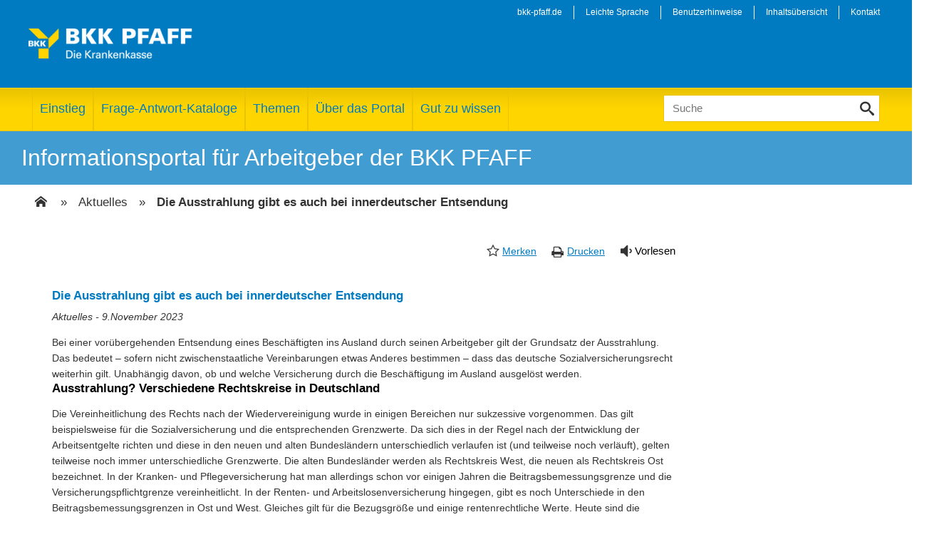

--- FILE ---
content_type: text/html; charset=UTF-8
request_url: https://www.informationsportal.de/bkk-pfaff/die-ausstrahlung-gibt-es-auch-bei-innerdeutscher-entsendung/
body_size: 14952
content:
<!DOCTYPE html>
<html lang="de">
<head>
<meta http-equiv="Cache-Control" content="no-cache, must-revalidate" />
<meta http-equiv="Pragma" content="no-cache" />
<meta http-equiv="Expires" content="0" />


<meta charset="UTF-8" />
<meta name="viewport" content="width=device-width" />


<!-- <meta name="description" content="Das Informationsportal ist ein Wegweiser zu den Meldepflichten der Sozialversicherung" /> -->
<title>Die Ausstrahlung gibt es auch bei innerdeutscher Entsendung - Informationsportal für Arbeitgeber der BKK PFAFF</title>
<meta name='robots' content='index, follow, max-image-preview:large, max-snippet:-1, max-video-preview:-1' />

	<!-- This site is optimized with the Yoast SEO plugin v26.3 - https://yoast.com/wordpress/plugins/seo/ -->
	<meta name="description" content="Die so genannte Ausstrahlung gibt es auch bei einer innerdeutschen Entsendung, also beispielsweise auf einem neuen Bundesland in eines der alten Länder." />
	<link rel="canonical" href="https://www.informationsportal.de/bkk-pfaff/die-ausstrahlung-gibt-es-auch-bei-innerdeutscher-entsendung/" />
	<meta property="og:locale" content="de_DE" />
	<meta property="og:type" content="article" />
	<meta property="og:title" content="Innerdeutsche Ausstrahlung – was ist das? - Informationsportal für Arbeitgeber der BKK PFAFF" />
	<meta property="og:description" content="Die so genannte Ausstrahlung gibt es auch bei einer innerdeutschen Entsendung, also beispielsweise auf einem neuen Bundesland in eines der alten Länder." />
	<meta property="og:url" content="https://www.informationsportal.de/bkk-pfaff/die-ausstrahlung-gibt-es-auch-bei-innerdeutscher-entsendung/" />
	<meta property="og:site_name" content="Informationsportal für Arbeitgeber der BKK PFAFF" />
	<meta property="article:published_time" content="2023-11-09T05:37:00+00:00" />
	<meta property="article:modified_time" content="2025-07-09T12:48:40+00:00" />
	<meta name="author" content="silaavci" />
	<meta name="twitter:card" content="summary_large_image" />
	<meta name="twitter:label1" content="Verfasst von" />
	<meta name="twitter:data1" content="silaavci" />
	<meta name="twitter:label2" content="Geschätzte Lesezeit" />
	<meta name="twitter:data2" content="3 Minuten" />
	<script type="application/ld+json" class="yoast-schema-graph">{"@context":"https://schema.org","@graph":[{"@type":"WebPage","@id":"https://www.informationsportal.de/bkk-pfaff/die-ausstrahlung-gibt-es-auch-bei-innerdeutscher-entsendung/","url":"https://www.informationsportal.de/bkk-pfaff/die-ausstrahlung-gibt-es-auch-bei-innerdeutscher-entsendung/","name":"Innerdeutsche Ausstrahlung – was ist das? - Informationsportal für Arbeitgeber der BKK PFAFF","isPartOf":{"@id":"https://www.informationsportal.de/bkk-pfaff/#website"},"datePublished":"2023-11-09T05:37:00+00:00","dateModified":"2025-07-09T12:48:40+00:00","author":{"@id":"https://www.informationsportal.de/bkk-pfaff/#/schema/person/e6ad89e3c67931d8687ee9af747f0cd6"},"description":"Die so genannte Ausstrahlung gibt es auch bei einer innerdeutschen Entsendung, also beispielsweise auf einem neuen Bundesland in eines der alten Länder.","inLanguage":"de","potentialAction":[{"@type":"ReadAction","target":["https://www.informationsportal.de/bkk-pfaff/die-ausstrahlung-gibt-es-auch-bei-innerdeutscher-entsendung/"]}]},{"@type":"WebSite","@id":"https://www.informationsportal.de/bkk-pfaff/#website","url":"https://www.informationsportal.de/bkk-pfaff/","name":"Informationsportal für Arbeitgeber der BKK PFAFF","description":"Das Informationsportal ist ein Wegweiser zu den Meldepflichten der Sozialversicherung","potentialAction":[{"@type":"SearchAction","target":{"@type":"EntryPoint","urlTemplate":"https://www.informationsportal.de/bkk-pfaff/?s={search_term_string}"},"query-input":{"@type":"PropertyValueSpecification","valueRequired":true,"valueName":"search_term_string"}}],"inLanguage":"de"},{"@type":"Person","@id":"https://www.informationsportal.de/bkk-pfaff/#/schema/person/e6ad89e3c67931d8687ee9af747f0cd6","name":"silaavci","url":"https://www.informationsportal.de/bkk-pfaff/author/silaavci/"}]}</script>
	<!-- / Yoast SEO plugin. -->


<link rel='dns-prefetch' href='//vrweb15.linguatec.org' />
<link rel="alternate" title="oEmbed (JSON)" type="application/json+oembed" href="https://www.informationsportal.de/bkk-pfaff/wp-json/oembed/1.0/embed?url=https%3A%2F%2Fwww.informationsportal.de%2Fbkk-pfaff%2Fdie-ausstrahlung-gibt-es-auch-bei-innerdeutscher-entsendung%2F" />
<link rel="alternate" title="oEmbed (XML)" type="text/xml+oembed" href="https://www.informationsportal.de/bkk-pfaff/wp-json/oembed/1.0/embed?url=https%3A%2F%2Fwww.informationsportal.de%2Fbkk-pfaff%2Fdie-ausstrahlung-gibt-es-auch-bei-innerdeutscher-entsendung%2F&#038;format=xml" />
<style id='wp-img-auto-sizes-contain-inline-css' type='text/css'>
img:is([sizes=auto i],[sizes^="auto," i]){contain-intrinsic-size:3000px 1500px}
/*# sourceURL=wp-img-auto-sizes-contain-inline-css */
</style>
<style id='wp-block-library-inline-css' type='text/css'>
:root{--wp-block-synced-color:#7a00df;--wp-block-synced-color--rgb:122,0,223;--wp-bound-block-color:var(--wp-block-synced-color);--wp-editor-canvas-background:#ddd;--wp-admin-theme-color:#007cba;--wp-admin-theme-color--rgb:0,124,186;--wp-admin-theme-color-darker-10:#006ba1;--wp-admin-theme-color-darker-10--rgb:0,107,160.5;--wp-admin-theme-color-darker-20:#005a87;--wp-admin-theme-color-darker-20--rgb:0,90,135;--wp-admin-border-width-focus:2px}@media (min-resolution:192dpi){:root{--wp-admin-border-width-focus:1.5px}}.wp-element-button{cursor:pointer}:root .has-very-light-gray-background-color{background-color:#eee}:root .has-very-dark-gray-background-color{background-color:#313131}:root .has-very-light-gray-color{color:#eee}:root .has-very-dark-gray-color{color:#313131}:root .has-vivid-green-cyan-to-vivid-cyan-blue-gradient-background{background:linear-gradient(135deg,#00d084,#0693e3)}:root .has-purple-crush-gradient-background{background:linear-gradient(135deg,#34e2e4,#4721fb 50%,#ab1dfe)}:root .has-hazy-dawn-gradient-background{background:linear-gradient(135deg,#faaca8,#dad0ec)}:root .has-subdued-olive-gradient-background{background:linear-gradient(135deg,#fafae1,#67a671)}:root .has-atomic-cream-gradient-background{background:linear-gradient(135deg,#fdd79a,#004a59)}:root .has-nightshade-gradient-background{background:linear-gradient(135deg,#330968,#31cdcf)}:root .has-midnight-gradient-background{background:linear-gradient(135deg,#020381,#2874fc)}:root{--wp--preset--font-size--normal:16px;--wp--preset--font-size--huge:42px}.has-regular-font-size{font-size:1em}.has-larger-font-size{font-size:2.625em}.has-normal-font-size{font-size:var(--wp--preset--font-size--normal)}.has-huge-font-size{font-size:var(--wp--preset--font-size--huge)}.has-text-align-center{text-align:center}.has-text-align-left{text-align:left}.has-text-align-right{text-align:right}.has-fit-text{white-space:nowrap!important}#end-resizable-editor-section{display:none}.aligncenter{clear:both}.items-justified-left{justify-content:flex-start}.items-justified-center{justify-content:center}.items-justified-right{justify-content:flex-end}.items-justified-space-between{justify-content:space-between}.screen-reader-text{border:0;clip-path:inset(50%);height:1px;margin:-1px;overflow:hidden;padding:0;position:absolute;width:1px;word-wrap:normal!important}.screen-reader-text:focus{background-color:#ddd;clip-path:none;color:#444;display:block;font-size:1em;height:auto;left:5px;line-height:normal;padding:15px 23px 14px;text-decoration:none;top:5px;width:auto;z-index:100000}html :where(.has-border-color){border-style:solid}html :where([style*=border-top-color]){border-top-style:solid}html :where([style*=border-right-color]){border-right-style:solid}html :where([style*=border-bottom-color]){border-bottom-style:solid}html :where([style*=border-left-color]){border-left-style:solid}html :where([style*=border-width]){border-style:solid}html :where([style*=border-top-width]){border-top-style:solid}html :where([style*=border-right-width]){border-right-style:solid}html :where([style*=border-bottom-width]){border-bottom-style:solid}html :where([style*=border-left-width]){border-left-style:solid}html :where(img[class*=wp-image-]){height:auto;max-width:100%}:where(figure){margin:0 0 1em}html :where(.is-position-sticky){--wp-admin--admin-bar--position-offset:var(--wp-admin--admin-bar--height,0px)}@media screen and (max-width:600px){html :where(.is-position-sticky){--wp-admin--admin-bar--position-offset:0px}}

/*# sourceURL=wp-block-library-inline-css */
</style><style id='global-styles-inline-css' type='text/css'>
:root{--wp--preset--aspect-ratio--square: 1;--wp--preset--aspect-ratio--4-3: 4/3;--wp--preset--aspect-ratio--3-4: 3/4;--wp--preset--aspect-ratio--3-2: 3/2;--wp--preset--aspect-ratio--2-3: 2/3;--wp--preset--aspect-ratio--16-9: 16/9;--wp--preset--aspect-ratio--9-16: 9/16;--wp--preset--color--black: #000000;--wp--preset--color--cyan-bluish-gray: #abb8c3;--wp--preset--color--white: #ffffff;--wp--preset--color--pale-pink: #f78da7;--wp--preset--color--vivid-red: #cf2e2e;--wp--preset--color--luminous-vivid-orange: #ff6900;--wp--preset--color--luminous-vivid-amber: #fcb900;--wp--preset--color--light-green-cyan: #7bdcb5;--wp--preset--color--vivid-green-cyan: #00d084;--wp--preset--color--pale-cyan-blue: #8ed1fc;--wp--preset--color--vivid-cyan-blue: #0693e3;--wp--preset--color--vivid-purple: #9b51e0;--wp--preset--gradient--vivid-cyan-blue-to-vivid-purple: linear-gradient(135deg,rgb(6,147,227) 0%,rgb(155,81,224) 100%);--wp--preset--gradient--light-green-cyan-to-vivid-green-cyan: linear-gradient(135deg,rgb(122,220,180) 0%,rgb(0,208,130) 100%);--wp--preset--gradient--luminous-vivid-amber-to-luminous-vivid-orange: linear-gradient(135deg,rgb(252,185,0) 0%,rgb(255,105,0) 100%);--wp--preset--gradient--luminous-vivid-orange-to-vivid-red: linear-gradient(135deg,rgb(255,105,0) 0%,rgb(207,46,46) 100%);--wp--preset--gradient--very-light-gray-to-cyan-bluish-gray: linear-gradient(135deg,rgb(238,238,238) 0%,rgb(169,184,195) 100%);--wp--preset--gradient--cool-to-warm-spectrum: linear-gradient(135deg,rgb(74,234,220) 0%,rgb(151,120,209) 20%,rgb(207,42,186) 40%,rgb(238,44,130) 60%,rgb(251,105,98) 80%,rgb(254,248,76) 100%);--wp--preset--gradient--blush-light-purple: linear-gradient(135deg,rgb(255,206,236) 0%,rgb(152,150,240) 100%);--wp--preset--gradient--blush-bordeaux: linear-gradient(135deg,rgb(254,205,165) 0%,rgb(254,45,45) 50%,rgb(107,0,62) 100%);--wp--preset--gradient--luminous-dusk: linear-gradient(135deg,rgb(255,203,112) 0%,rgb(199,81,192) 50%,rgb(65,88,208) 100%);--wp--preset--gradient--pale-ocean: linear-gradient(135deg,rgb(255,245,203) 0%,rgb(182,227,212) 50%,rgb(51,167,181) 100%);--wp--preset--gradient--electric-grass: linear-gradient(135deg,rgb(202,248,128) 0%,rgb(113,206,126) 100%);--wp--preset--gradient--midnight: linear-gradient(135deg,rgb(2,3,129) 0%,rgb(40,116,252) 100%);--wp--preset--font-size--small: 13px;--wp--preset--font-size--medium: 20px;--wp--preset--font-size--large: 36px;--wp--preset--font-size--x-large: 42px;--wp--preset--spacing--20: 0.44rem;--wp--preset--spacing--30: 0.67rem;--wp--preset--spacing--40: 1rem;--wp--preset--spacing--50: 1.5rem;--wp--preset--spacing--60: 2.25rem;--wp--preset--spacing--70: 3.38rem;--wp--preset--spacing--80: 5.06rem;--wp--preset--shadow--natural: 6px 6px 9px rgba(0, 0, 0, 0.2);--wp--preset--shadow--deep: 12px 12px 50px rgba(0, 0, 0, 0.4);--wp--preset--shadow--sharp: 6px 6px 0px rgba(0, 0, 0, 0.2);--wp--preset--shadow--outlined: 6px 6px 0px -3px rgb(255, 255, 255), 6px 6px rgb(0, 0, 0);--wp--preset--shadow--crisp: 6px 6px 0px rgb(0, 0, 0);}:where(.is-layout-flex){gap: 0.5em;}:where(.is-layout-grid){gap: 0.5em;}body .is-layout-flex{display: flex;}.is-layout-flex{flex-wrap: wrap;align-items: center;}.is-layout-flex > :is(*, div){margin: 0;}body .is-layout-grid{display: grid;}.is-layout-grid > :is(*, div){margin: 0;}:where(.wp-block-columns.is-layout-flex){gap: 2em;}:where(.wp-block-columns.is-layout-grid){gap: 2em;}:where(.wp-block-post-template.is-layout-flex){gap: 1.25em;}:where(.wp-block-post-template.is-layout-grid){gap: 1.25em;}.has-black-color{color: var(--wp--preset--color--black) !important;}.has-cyan-bluish-gray-color{color: var(--wp--preset--color--cyan-bluish-gray) !important;}.has-white-color{color: var(--wp--preset--color--white) !important;}.has-pale-pink-color{color: var(--wp--preset--color--pale-pink) !important;}.has-vivid-red-color{color: var(--wp--preset--color--vivid-red) !important;}.has-luminous-vivid-orange-color{color: var(--wp--preset--color--luminous-vivid-orange) !important;}.has-luminous-vivid-amber-color{color: var(--wp--preset--color--luminous-vivid-amber) !important;}.has-light-green-cyan-color{color: var(--wp--preset--color--light-green-cyan) !important;}.has-vivid-green-cyan-color{color: var(--wp--preset--color--vivid-green-cyan) !important;}.has-pale-cyan-blue-color{color: var(--wp--preset--color--pale-cyan-blue) !important;}.has-vivid-cyan-blue-color{color: var(--wp--preset--color--vivid-cyan-blue) !important;}.has-vivid-purple-color{color: var(--wp--preset--color--vivid-purple) !important;}.has-black-background-color{background-color: var(--wp--preset--color--black) !important;}.has-cyan-bluish-gray-background-color{background-color: var(--wp--preset--color--cyan-bluish-gray) !important;}.has-white-background-color{background-color: var(--wp--preset--color--white) !important;}.has-pale-pink-background-color{background-color: var(--wp--preset--color--pale-pink) !important;}.has-vivid-red-background-color{background-color: var(--wp--preset--color--vivid-red) !important;}.has-luminous-vivid-orange-background-color{background-color: var(--wp--preset--color--luminous-vivid-orange) !important;}.has-luminous-vivid-amber-background-color{background-color: var(--wp--preset--color--luminous-vivid-amber) !important;}.has-light-green-cyan-background-color{background-color: var(--wp--preset--color--light-green-cyan) !important;}.has-vivid-green-cyan-background-color{background-color: var(--wp--preset--color--vivid-green-cyan) !important;}.has-pale-cyan-blue-background-color{background-color: var(--wp--preset--color--pale-cyan-blue) !important;}.has-vivid-cyan-blue-background-color{background-color: var(--wp--preset--color--vivid-cyan-blue) !important;}.has-vivid-purple-background-color{background-color: var(--wp--preset--color--vivid-purple) !important;}.has-black-border-color{border-color: var(--wp--preset--color--black) !important;}.has-cyan-bluish-gray-border-color{border-color: var(--wp--preset--color--cyan-bluish-gray) !important;}.has-white-border-color{border-color: var(--wp--preset--color--white) !important;}.has-pale-pink-border-color{border-color: var(--wp--preset--color--pale-pink) !important;}.has-vivid-red-border-color{border-color: var(--wp--preset--color--vivid-red) !important;}.has-luminous-vivid-orange-border-color{border-color: var(--wp--preset--color--luminous-vivid-orange) !important;}.has-luminous-vivid-amber-border-color{border-color: var(--wp--preset--color--luminous-vivid-amber) !important;}.has-light-green-cyan-border-color{border-color: var(--wp--preset--color--light-green-cyan) !important;}.has-vivid-green-cyan-border-color{border-color: var(--wp--preset--color--vivid-green-cyan) !important;}.has-pale-cyan-blue-border-color{border-color: var(--wp--preset--color--pale-cyan-blue) !important;}.has-vivid-cyan-blue-border-color{border-color: var(--wp--preset--color--vivid-cyan-blue) !important;}.has-vivid-purple-border-color{border-color: var(--wp--preset--color--vivid-purple) !important;}.has-vivid-cyan-blue-to-vivid-purple-gradient-background{background: var(--wp--preset--gradient--vivid-cyan-blue-to-vivid-purple) !important;}.has-light-green-cyan-to-vivid-green-cyan-gradient-background{background: var(--wp--preset--gradient--light-green-cyan-to-vivid-green-cyan) !important;}.has-luminous-vivid-amber-to-luminous-vivid-orange-gradient-background{background: var(--wp--preset--gradient--luminous-vivid-amber-to-luminous-vivid-orange) !important;}.has-luminous-vivid-orange-to-vivid-red-gradient-background{background: var(--wp--preset--gradient--luminous-vivid-orange-to-vivid-red) !important;}.has-very-light-gray-to-cyan-bluish-gray-gradient-background{background: var(--wp--preset--gradient--very-light-gray-to-cyan-bluish-gray) !important;}.has-cool-to-warm-spectrum-gradient-background{background: var(--wp--preset--gradient--cool-to-warm-spectrum) !important;}.has-blush-light-purple-gradient-background{background: var(--wp--preset--gradient--blush-light-purple) !important;}.has-blush-bordeaux-gradient-background{background: var(--wp--preset--gradient--blush-bordeaux) !important;}.has-luminous-dusk-gradient-background{background: var(--wp--preset--gradient--luminous-dusk) !important;}.has-pale-ocean-gradient-background{background: var(--wp--preset--gradient--pale-ocean) !important;}.has-electric-grass-gradient-background{background: var(--wp--preset--gradient--electric-grass) !important;}.has-midnight-gradient-background{background: var(--wp--preset--gradient--midnight) !important;}.has-small-font-size{font-size: var(--wp--preset--font-size--small) !important;}.has-medium-font-size{font-size: var(--wp--preset--font-size--medium) !important;}.has-large-font-size{font-size: var(--wp--preset--font-size--large) !important;}.has-x-large-font-size{font-size: var(--wp--preset--font-size--x-large) !important;}
/*# sourceURL=global-styles-inline-css */
</style>

<style id='classic-theme-styles-inline-css' type='text/css'>
/*! This file is auto-generated */
.wp-block-button__link{color:#fff;background-color:#32373c;border-radius:9999px;box-shadow:none;text-decoration:none;padding:calc(.667em + 2px) calc(1.333em + 2px);font-size:1.125em}.wp-block-file__button{background:#32373c;color:#fff;text-decoration:none}
/*# sourceURL=/wp-includes/css/classic-themes.min.css */
</style>
<link rel='stylesheet' id='formcraft-common-css' href='https://www.informationsportal.de/bkk-pfaff/wp-content/plugins/formcraft3/dist/formcraft-common.css?ver=3.9.3' type='text/css' media='all' />
<link rel='stylesheet' id='formcraft-form-css' href='https://www.informationsportal.de/bkk-pfaff/wp-content/plugins/formcraft3/dist/form.css?ver=3.9.3' type='text/css' media='all' />
<link rel='stylesheet' id='jquery-ui-css' href='//www.informationsportal.de/bkk-pfaff/wp-content/themes/Informationsportal/js/jquery/css/jquery-ui.min.css?ver=6.9' type='text/css' media='all' />
<link rel='stylesheet' id='voicereader-css' href='https://vrweb15.linguatec.org/VoiceReaderWeb15User/player20/styles/grey/player_skin.css?ver=6.9' type='text/css' media='all' />
<link rel='stylesheet' id='lightSlider-css' href='//www.informationsportal.de/bkk-pfaff/wp-content/themes/Informationsportal/js/lightslider/css/lightSlider.css?ver=6.9' type='text/css' media='all' />
<link rel='stylesheet' id='iconset-css' href='//www.informationsportal.de/bkk-pfaff/wp-content/themes/Informationsportal/css/iconset/style.min.css?ver=6.9' type='text/css' media='all' />
<link rel='stylesheet' id='isva-css' href='//www.informationsportal.de/bkk-pfaff/wp-content/themes/Informationsportal/css/isva.min.css?ver=6.9' type='text/css' media='all' />
<link rel='stylesheet' id='pfaff-css' href='//www.informationsportal.de/bkk-pfaff/wp-content/themes/Informationsportal/css/pfaff.min.css?ver=6.9' type='text/css' media='all' />
<link rel='stylesheet' id='responsive-css' href='//www.informationsportal.de/bkk-pfaff/wp-content/themes/Informationsportal/css/responsive.min.css?ver=6.9' type='text/css' media='all' />
<link rel='stylesheet' id='yarpp-thumbnails-css' href='https://www.informationsportal.de/bkk-pfaff/wp-content/plugins/yet-another-related-posts-plugin/style/styles_thumbnails.css?ver=5.30.11' type='text/css' media='all' />
<style id='yarpp-thumbnails-inline-css' type='text/css'>
.yarpp-thumbnails-horizontal .yarpp-thumbnail {width: 160px;height: 200px;margin: 5px;margin-left: 0px;}.yarpp-thumbnail > img, .yarpp-thumbnail-default {width: 150px;height: 150px;margin: 5px;}.yarpp-thumbnails-horizontal .yarpp-thumbnail-title {margin: 7px;margin-top: 0px;width: 150px;}.yarpp-thumbnail-default > img {min-height: 150px;min-width: 150px;}
/*# sourceURL=yarpp-thumbnails-inline-css */
</style>
<link rel='stylesheet' id='the-grid-css' href='https://www.informationsportal.de/bkk-pfaff/wp-content/plugins/the-grid_/frontend/assets/css/the-grid.min.css?ver=2.7.9.1' type='text/css' media='all' />
<style id='the-grid-inline-css' type='text/css'>
.tolb-holder{background:rgba(0,0,0,0.8)}.tolb-holder .tolb-close,.tolb-holder .tolb-title,.tolb-holder .tolb-counter,.tolb-holder .tolb-next i,.tolb-holder .tolb-prev i{color:#ffffff}.tolb-holder .tolb-load{border-color:rgba(255,255,255,0.2);border-left:3px solid #ffffff}
.to-heart-icon,.to-heart-icon svg,.to-post-like,.to-post-like .to-like-count{position:relative;display:inline-block}.to-post-like{width:auto;cursor:pointer;font-weight:400}.to-heart-icon{float:left;margin:0 4px 0 0}.to-heart-icon svg{overflow:visible;width:15px;height:14px}.to-heart-icon g{-webkit-transform:scale(1);transform:scale(1)}.to-heart-icon path{-webkit-transform:scale(1);transform:scale(1);transition:fill .4s ease,stroke .4s ease}.no-liked .to-heart-icon path{fill:#999;stroke:#999}.empty-heart .to-heart-icon path{fill:transparent!important;stroke:#999}.liked .to-heart-icon path,.to-heart-icon svg:hover path{fill:#ff6863!important;stroke:#ff6863!important}@keyframes heartBeat{0%{transform:scale(1)}20%{transform:scale(.8)}30%{transform:scale(.95)}45%{transform:scale(.75)}50%{transform:scale(.85)}100%{transform:scale(.9)}}@-webkit-keyframes heartBeat{0%,100%,50%{-webkit-transform:scale(1)}20%{-webkit-transform:scale(.8)}30%{-webkit-transform:scale(.95)}45%{-webkit-transform:scale(.75)}}.heart-pulse g{-webkit-animation-name:heartBeat;animation-name:heartBeat;-webkit-animation-duration:1s;animation-duration:1s;-webkit-animation-iteration-count:infinite;animation-iteration-count:infinite;-webkit-transform-origin:50% 50%;transform-origin:50% 50%}.to-post-like a{color:inherit!important;fill:inherit!important;stroke:inherit!important}
/*# sourceURL=the-grid-inline-css */
</style>
<script type="text/javascript" src="https://www.informationsportal.de/bkk-pfaff/wp-content/plugins/jquery-updater/js/jquery-3.7.1.min.js?ver=3.7.1" id="jquery-core-js"></script>
<script type="text/javascript" src="https://www.informationsportal.de/bkk-pfaff/wp-content/plugins/jquery-updater/js/jquery-migrate-3.5.2.min.js?ver=3.5.2" id="jquery-migrate-js"></script>
<script type="text/javascript" src="//www.informationsportal.de/bkk-pfaff/wp-content/themes/Informationsportal/js/jquery/jquery-ui.min.js?ver=1.12.1" id="jquery-ui-js"></script>
<script type="text/javascript" src="//www.informationsportal.de/bkk-pfaff/wp-content/themes/Informationsportal/js/jquery/jquery-ui-datepicker-de.js" id="datepicker-js"></script>
<script type="text/javascript" src="//www.informationsportal.de/bkk-pfaff/wp-content/themes/Informationsportal/js/jquery/jquery-autocomplete.min.js?ver=1.1.3" id="autocomplete-js"></script>
<script type="text/javascript" src="//www.informationsportal.de/bkk-pfaff/wp-content/themes/Informationsportal/js/lightslider/jquery.lightSlider.min.js?ver=1.1.1" id="lightslider-js"></script>
<script></script><link rel="https://api.w.org/" href="https://www.informationsportal.de/bkk-pfaff/wp-json/" /><link rel="alternate" title="JSON" type="application/json" href="https://www.informationsportal.de/bkk-pfaff/wp-json/wp/v2/posts/17601" /><script type="text/javascript">
			   var ajaxUrl = "https://www.informationsportal.de/bkk-pfaff/wp-admin/admin-ajax.php";
			   </script><meta name="generator" content="Powered by WPBakery Page Builder - drag and drop page builder for WordPress."/>
		<style type="text/css" id="wp-custom-css">
			/* Minijobber Infobox */

.vc_color-alert-info.vc_message_box .vc_message_box-icon {
color: #ffd400;
}

.vc_message_box {
border: 2px solid #c80e19 !important;
background: #fff !important;
color: #333 !important;
font-weight: 600 !important;
}

.vc_message_box-rounded {
border-radius: 0px !important;
}

/* Borlabs */

#BorlabsCookieBox ._brlbs-bar, #BorlabsCookieBox ._brlbs-box {
width: 150% !important;
margin-lefT: -100px !important;
}

@media only screen and (max-width: 1000px) {

#BorlabsCookieBox ._brlbs-bar, #BorlabsCookieBox ._brlbs-box {
width: 100% !important;
margin-left: 0px !important;
}

}

#BorlabsCookieBox .cookie-box ._brlbs-btn {
text-align: center !important;
}

/* Darstellung Übersicht Aktuelle Meldungen */

.tg-item-content-holder {
height: 350px;
}

.tg-post-16293{
	top: 0x !important;
}

@media screen and (min-width: 1200px) and (max-width: 1500px) {
.tg-item-content-holder {
height: 450px;
}
	
}

@media screen and (min-width: 1001px) and (max-width: 1199px) {
.tg-item-content-holder {
height: 500px;
}
	
}


@media print {
.textLayer span, .textLayer br {
  display: none;
} 
}

.qualificationForm ul.questions li .input .date input, .qualificationForm ul.questions li .input .number input {
	margin-left: -10px;
}

/* Aktuelle Meldungen Übersicht */

.maren-grid .tg-item-content-holder:not(.quote-format):not(.link-format) .tg-item-date, .maren-grid .tg-item-content-holder:not(.quote-format):not(.link-format) .tg-cats-holder, .maren-grid .tg-item-content-holder:not(.quote-format):not(.link-format) .tg-item-date *, .maren-grid .tg-item-content-holder:not(.quote-format):not(.link-format) .tg-cats-holder * {
	color: #000 !important;
}


/* Aktuelle Meldungen Übersicht ENDE */



#BorlabsCookieBox ._brlbs-btn {
	background: #007bc2 !important;
	color: #fff !important;
}
/* Related Posts */

@media only screen and (max-width: 600px) {
.yarpp-related {
	display: none;
}
}

.yarpp-thumbnails-horizontal .yarpp-thumbnail-default, .yarpp-thumbnails-horizontal .yarpp-thumbnail > img {
display: none;
}

.yarpp-thumbnails-horizontal .yarpp-thumbnail-title {
overflow: visible !important;
}

.yarpp-thumbnails-horizontal .yarpp-thumbnail {
	height: 350px;
}


.yarpp-thumbnails-horizontal .yarpp-thumbnail {
width: 24%;
}

.yarpp-thumbnails-horizontal .yarpp-thumbnail-title {
width: 90%;
}

.yarpp-related .yarpp-thumbnail-title {
padding-top: 7%;
padding-left: 4%;
min-height: 70px !important;
}

.yarpp-thumbnails-horizontal .yarpp-thumbnail {
border: none;
background-color: #f1f2f3;
}

/* Related Posts ENDE */

.page-id-19 ._brlbs-bg-animation  {
	display: none !important;
}

.page-id-17 ._brlbs-bg-animation  {
	display: none !important;
}

/* Verwandte Beiträge */

.relpost-thumb-container {
	margin-bottom: 2% !important;
}

.entry-content img {
	display: none !important;
}


.relpost-thumb-wrapper {
	margin-top: 5% !important;
}

.rpth_list_content b {
	color: #007bc2;
	font-size: 16px;
	line-height: 20px;
	font-weight: 400;
}


#related_posts_thumbnails li a {
text-decoration: none !important;
}

.relpost-thumb-wrapper b {
margin-bottom: 60px !important;
}

#related_posts_thumbnails li {
	padding: 2%;
	margin-left: 5px;
	border: none;
	margin-top: 5px;
}

@media only screen and (min-width: 800px) {



#related_posts_thumbnails li {
	width: 20% !important;
	padding: 2%;
	margin-left: 5px;
	border: none;
	margin-top: 5px;
}

.relpost_content {
	width: 100% !important;
}
	
	
.rpth_list_content b {
	color: #007bc2;
	font-size: 18px;
	line-height: 22px;
	font-weight: 400;
}

	
}

/* Verwandte Beiträge ENDE */

.content.ui-accordion h3.ui-accordion-header, .subToogle.ui-accordion h3.ui-accordion-header {
background-color: #ececec;
}

/* Borlabs Design Anpassung */

#BorlabsCookieBox ._brlbs-btn-accept-all {
background:#007bc2;
color: #fff !important;
text-decoration: none !important;
}

#BorlabsCookieBox ._brlbs-btn-accept-all:hover {
background:#007bc2;
color: #fff !important;
text-decoration: none !important;
}

#BorlabsCookieBox .cookie-box ._brlbs-btn {
text-decoration: none !important;
}

/* Shariff Schriftfarbe */

.shariff .shariff-buttons .shariff-text {
	color: white;
}

#content {
	width: 74%;
}

/* Links Formatierung */


.box ul a {
color: #007bc2 !important;
	text-decoration: underline !important;
}

.box a {
color: #007bc2 !important;
	text-decoration: underline !important;
}

p a {
	color: #007bc2 !important;
	text-decoration: underline !important;
}

p a span {
	color: #007bc2 !important;
	text-decoration: underline !important;
}

/* ComboBox */

@media only screen and (min-width: 701px) {
.qualificationForm ul.questions > li .tooltip {
left: 70% !important;
}
}

@media only screen and (max-width: 700px) {
	.qualificationForm ul.questions > li .tooltip {
left: 10px !important;
}

}

/* TEXTREADER */
#textreader {
	margin-left: 1.2em;
	padding-left: 20px;
	/*position: relative;*/
	color: #000 !important;
font-family: "BundesSans",Arial,helvetica,sans-serif;
font-size: 15px;
}
#textreader::before {
	content: '\f027';
	color: #333;
	font-size: 24px;
	font-family: 'icomoon' !important;
	speak: none;
	font-style: normal;
	font-weight: normal;
	font-variant: normal;
	text-transform: none;
	line-height: 1;
	-webkit-font-smoothing: antialiased;
	-moz-osx-font-smoothing: grayscale;
	position: absolute;
	left: 0;
	top: -3px;
}
.vrweb_player {
	z-index: 99999;
}
.vrweb_player_main {
	float: right;
}
div.VR20S_h_player_container {
    background-color: #A9A9A9;
	background-image: none;
	border-color: #A9A9A9;
    border-radius: 8px;
	-moz-border-radius: 8px;
	-webkit-border-radius: 8px;
    box-shadow: 0.2em 0.2em 0.2em rgba(0, 0, 0, 0.3);
    display: inline-block;
    height: auto;
    padding: 0.7em 0.6em 0.6em;
	  width: 205px
}
div.VR20S_h_player_button {
    /* border: 1px solid #FFF; */
    border-radius: 50%;
    box-sizing: content-box;
    float: left;
    height: 32px;
    margin-left: 10px;
    text-decoration: none;
    width: 32px;
}
/*div.VR20S_h_player_button:hover {
    border: 1px solid #CD0909;
} */
div.VR20S_h_button_play {
    background: transparent url("../images/basic/isva-icons-textreader.png") no-repeat scroll -4px -74px;
}

div.VR20S_h_button_pause {
    background: transparent url("../images/basic/isva-icons-textreader.png") no-repeat scroll -5px -279px;
}
div.VR20S_h_button_previous {
    background: transparent url("../images/basic/isva-icons-textreader.png") no-repeat scroll -4px -138px;
}
div.VR20S_h_button_next {
    background: transparent url("../images/basic/isva-icons-textreader.png") no-repeat scroll -4px -210px;
}
/*button.VR20S_h_button_config {
    display: none;
} */
div.VR20S_h_close_logo {
	background: transparent url("../images/basic/isva-icons-textreader.png") no-repeat scroll -5px -351px;
}
div.VR20S_h_button_close {
	border: 0px solid #FFF;
    position: absolute;
    right: 0;
    top: 0;
}
div.VR20S_h_button_close:hover {
	border: 0px solid #FFF;
}
.VR20S_h_linguatec_logo {
    display: none !important;
}
span.VR20S {
	position: relative !important;
}

button.VR20S_h_button_close {
	margin-left: 10px !important;
}


/* Kontaktformular Aussehen */

.wpcf7-form-control {
background-color: #ececec;
	border: 1px solid #c1c1c1;
	border-radius: 3px;
	padding: 7px;
	width: 73%;
}

span.wpcf7-form-control.wpcf7-radio {
background-color: white;
	border: none;
}

span.wpcf7-list-item {
	padding-top: 5px;
}

span.wpcf7-form-control.wpcf7-acceptance {
	background-color: white;
	border: none;
}

span.wpcf7-form-control.wpcf7-acceptance .wpcf7-list-item {
	margin-left: -10px;
}

div.wpcf7-form-control.g-recaptcha.wpcf7-recaptcha {
	background-color: white;
	border:none;
	margin-left: -10px;
	padding-bottom: 2%;
}

#content.full.box {
	width: 70%;
}

#wpcf7-f7320-o1 {
	padding-top: 5%;
}

/* ComboBox */

@media only screen and (min-width: 701px) {
.qualificationForm ul.questions > li .tooltip {
left: 70% !important;
}
}


@media only screen and (max-width: 700px) {
	.qualificationForm ul.questions > li .tooltip {
left: 10px !important;
}

}


@media only screen and (min-width: 1700px) {

.qualificationForm ul.questions li input[type="text"] select, .qualificationForm ul.questions li select, .qualificationForm ul.questions li textarea select {
margin-left: 85.5%;
}

.qualificationForm ul.questions li .status {
margin-top: -20px !important;
}
 
}

@media only screen and (min-width: 1600px) and (max-width: 1700px) {

.qualificationForm ul.questions li input[type="text"] select, .qualificationForm ul.questions li select, .qualificationForm ul.questions li textarea select {
margin-left: 85%;
}

.qualificationForm ul.questions li .status {
margin-top: -20px !important;
}
 
}

@media only screen and (min-width: 1400px) and (max-width: 1600px) {

.qualificationForm ul.questions li input[type="text"] select, .qualificationForm ul.questions li select, .qualificationForm ul.questions li textarea select {
margin-left: 81%;
}

.qualificationForm ul.questions li .status {
margin-top: -20px !important;
}
 
}

@media only screen and (min-width: 1200px) and (max-width: 1400px) {

.qualificationForm ul.questions li input[type="text"] select, .qualificationForm ul.questions li select, .qualificationForm ul.questions li textarea select {
margin-top: -40px !important;
margin-left: 81%;
}

.qualificationForm ul.questions li .status {
margin-top: -20px !important;
}
 
}

@media only screen and (max-width: 1200px) and (min-width: 1000px) {

.qualificationForm ul.questions li input[type="text"] select, .qualificationForm ul.questions li select, .qualificationForm ul.questions li textarea select {
margin-top: -40px !important;
margin-left: 80%;
}

.qualificationForm ul.questions li .status {
margin-top: -20px !important;
}
 
}

@media only screen and (max-width: 1000px) and (min-width: 960px) {

.qualificationForm ul.questions li input[type="text"] select, .qualificationForm ul.questions li select, .qualificationForm ul.questions li textarea select {
margin-top: -40px !important;
margin-left: 76%;
}

.qualificationForm ul.questions li .status {
margin-top: -20px !important;
}
 
}

@media only screen and (min-width: 701px) {
.qualificationForm ul.questions > li .tooltip {
left: 70% !important;
}
}

.qualificationForm ul.questions li input[type="text"], .qualificationForm ul.questions li select, .qualificationForm ul.questions li textarea {
margin-top: -1.5%;
}

@media only screen and (min-width: 1000px) and (max-width:1200px) {
.qualificationForm ul.questions li input[type="text"], .qualificationForm ul.questions li select, .qualificationForm ul.questions li textarea {
margin-top: 1%;
}
}

@media only screen and (max-width: 700px) {
	.qualificationForm ul.questions > li .tooltip {
left: 10px !important;
}

}

@media only screen and (max-width: 960px) {
.qualificationForm ul.questions li input[type="text"], .qualificationForm ul.questions li select, .qualificationForm ul.questions li textarea {
margin: 1px 0 0 0;
}
}

.qualificationForm ul.questions li input[type="text"], .qualificationForm ul.questions li select, .qualificationForm ul.questions li textarea {
width: 11em;
}

/* Combobox ENDE */		</style>
		<noscript><style> .wpb_animate_when_almost_visible { opacity: 1; }</style></noscript><link rel=”icon” type= “image/x-icon” href =”/wp-content/themes/Informationsportal/favicon.ico/>

<script type="text/javascript">
	$(document).ready(function() {
		setMandant('bkk-pfaff');
	});
</script><link rel='stylesheet' id='yarppRelatedCss-css' href='https://www.informationsportal.de/bkk-pfaff/wp-content/plugins/yet-another-related-posts-plugin/style/related.css?ver=5.30.11' type='text/css' media='all' />
<link rel='stylesheet' id='shariffcss-css' href='https://www.informationsportal.de/bkk-pfaff/wp-content/plugins/shariff/css/shariff.min.css?ver=4.6.15' type='text/css' media='all' />
</head>
<body class="wp-singular post-template-default single single-post postid-17601 single-format-standard wp-theme-Informationsportal wpb-js-composer js-comp-ver-8.0.1 vc_responsive" id="top">
<div id="page" class="hfeed">
	<header>
		<div class="menu-service-navigation-container" role="navigation">
			<div>
				<ul id="menu-service-navigation" class="menu service"><li id="menu-item-2827" class="menu-item menu-item-type-custom menu-item-object-custom menu-item-2827"><a target="_blank" href="https://www.bkk-pfaff.de/">bkk-pfaff.de</a></li>
<li id="menu-item-2834" class="menu-item menu-item-type-post_type menu-item-object-page menu-item-2834"><a href="https://www.informationsportal.de/bkk-pfaff/leichte-sprache/">Leichte Sprache</a></li>
<li id="menu-item-13035" class="menu-item menu-item-type-post_type menu-item-object-page menu-item-13035"><a href="https://www.informationsportal.de/bkk-pfaff/benutzerhinweise/">Benutzerhinweise</a></li>
<li id="menu-item-9893" class="menu-item menu-item-type-post_type menu-item-object-page menu-item-9893"><a href="https://www.informationsportal.de/bkk-pfaff/inhaltsuebersicht/">Inhaltsübersicht</a></li>
<li id="menu-item-2824" class="menu-item menu-item-type-post_type menu-item-object-page menu-item-2824"><a href="https://www.informationsportal.de/bkk-pfaff/kontakt/">Kontakt</a></li>
</ul>							</div>
		</div>
		<div class="section logo">
			<img class="logo" alt="Informationsportal Arbeitgeber Sozialversicherung" src="https://www.informationsportal.de/bkk-pfaff/wp-content/themes/Informationsportal/images/pfaff/isva-logo.png?12075">
		</div>
		<div class="section menu-navigation-container">
			<nav class="navigation" role="navigation" aria-label="Hauptmenü">
				<div class="menu-main-navigation-container"><ul id="menu-main-navigation" class="menu"><li id="menu-item-2833" class="menu-item menu-item-type-post_type menu-item-object-page menu-item-home menu-item-2833"><a title="Einstieg" href="https://www.informationsportal.de/bkk-pfaff/">Einstieg</a></li>
<li id="menu-item-14908" class="menu-item menu-item-type-post_type menu-item-object-page menu-item-14908"><a href="https://www.informationsportal.de/bkk-pfaff/liste-der-frage-antwort-kataloge/">Frage-Antwort-Kataloge</a></li>
<li id="menu-item-10415" class="menu-item menu-item-type-post_type menu-item-object-page menu-item-10415"><a href="https://www.informationsportal.de/bkk-pfaff/themen/">Themen</a></li>
<li id="menu-item-7360" class="menu-item menu-item-type-post_type menu-item-object-page menu-item-7360"><a href="https://www.informationsportal.de/bkk-pfaff/ueber-das-portal/">Über das Portal</a></li>
<li id="menu-item-16397" class="menu-item menu-item-type-post_type menu-item-object-page menu-item-16397"><a href="https://www.informationsportal.de/bkk-pfaff/gutzuwissen/">Gut zu wissen</a></li>
</ul></div>				<div id="menu-main-subnavigation" role="navigation">
							<div class="close"><a class="iconset" aria-hidden="true" href=""></a></div>
							<ul><li>
									<h2>Einordnung und Prüfung</h2><ul><li><span class="iconset" aria-hidden="true"></span><a href="https://www.informationsportal.de/bkk-pfaff/einstieg/neuer-arbeitgeber/">Orientierung für neue Arbeitgeber</a></li><li><span class="iconset" aria-hidden="true"></span><a href="https://www.informationsportal.de/bkk-pfaff/einstieg/neueinstellungen/">Direkteinstieg für Neueinstellungen</a></li><li><span class="iconset" aria-hidden="true"></span><a href="https://www.informationsportal.de/bkk-pfaff/einstieg/veraenderungen/">Veränderungen bei Arbeitnehmern oder im Betrieb</a></li></ul></li><li>
									<h2>Infos zur Sozialversicherung</h2><ul><li><span class="iconset" aria-hidden="true"></span><a href="https://www.informationsportal.de/bkk-pfaff/steckbriefe/">Steckbriefe</a></li><li><span class="iconset" aria-hidden="true"></span><a href="https://www.informationsportal.de/bkk-pfaff/sv-bibliothek/">SV-Bibliothek: Dokumente der Sozialversicherung</a></li></ul></li><li>
									<h2>Allgemeine Infos</h2><ul><li><span class="iconset" aria-hidden="true"></span><a href="https://www.informationsportal.de/bkk-pfaff/ueber-das-portal/">Über das Portal</a></li><li><span class="iconset" aria-hidden="true"></span><a href="">Navigation und Inhalte</a></li><li><span class="iconset" aria-hidden="true"></span><a href="https://www.informationsportal.de/bkk-pfaff/datenschutz/">Datenschutz</a></li></ul></li><li>
									<h2>Service &amp; Hilfe</h2><ul><li><span class="iconset" aria-hidden="true"></span><a href="https://www.informationsportal.de/bkk-pfaff/benutzerhinweise/">Benutzerhinweise</a></li><li><span class="iconset" aria-hidden="true"></span><a href="https://www.informationsportal.de/bkk-pfaff/kontakt/">Kontaktformular</a></li></ul></li><li>
									<h2>450-Euro-Minijob</h2><ul><li><span class="iconset" aria-hidden="true"></span><a href="https://www.informationsportal.de/bkk-pfaff">Frage-Antwort-Katalog Minijobber und Aushilfe</a></li><li><span class="iconset" aria-hidden="true"></span><a href="https://www.informationsportal.de/bkk-pfaff">Steckbrief Minijob mit Verdienstgrenze</a></li><li><span class="iconset" aria-hidden="true"></span><a href="https://www.informationsportal.de/bkk-pfaff">Steckbrief Kurzfristiger Minijob</a></li><li><span class="iconset" aria-hidden="true"></span><a href="https://www.informationsportal.de/bkk-pfaff">Frage-Antwort-Katalog Haushaltsscheck</a></li><li><span class="iconset" aria-hidden="true"></span><a href="https://www.informationsportal.de">Steckbrief Haushaltsscheck-Verfahren</a></li></ul></li><li>
									<h2>Corona</h2><ul><li><span class="iconset" aria-hidden="true"></span><a href="">News: Kurzarbeitergeld</a></li><li><span class="iconset" aria-hidden="true"></span><a href="https://www.informationsportal.de">Steckbrief Kurzarbeit</a></li><li><span class="iconset" aria-hidden="true"></span><a href="https://www.informationsportal.de">Frage-Antwort-Katalog Krankheit</a></li></ul></li></ul></div>				<form action="https://www.informationsportal.de/bkk-pfaff/" class="searchform" method="get" role="search">
					<label class="assistive-text" for="s">Suche</label>
					<span class="header-search">
						<input type="text" placeholder="Suche" id="s" name="s" class="field">
						<span class="iconset" aria-hidden="true"></span>
						<input type="submit" class="button" name="Suchen">
					</span>
				</form>
			</nav>
			<a class="navigation-responsive" href="javascript: return false;">
				<span class="menue-icon">&nbsp;</span>
			</a>
		</div>
		<nav class="menue-responsive"><ul><li><a href="https://www.informationsportal.de/bkk-pfaff/">Einstieg</a></li><li><a href="https://www.informationsportal.de/bkk-pfaff/liste-der-frage-antwort-kataloge/">Frage-Antwort-Kataloge</a></li><li><a href="https://www.informationsportal.de/bkk-pfaff/themen/">Themen</a></li><li><a href="https://www.informationsportal.de/bkk-pfaff/ueber-das-portal/">Über das Portal</a></li><li><a href="https://www.informationsportal.de/bkk-pfaff/gutzuwissen/">Gut zu wissen</a></li><li><a href="https://www.informationsportal.de/bkk-pfaff/leichte-sprache/">Leichte Sprache</a></li><li><a href="https://www.informationsportal.de/bkk-pfaff/benutzerhinweise/">Benutzerhinweise</a></li><li><a href="https://www.informationsportal.de/bkk-pfaff/inhaltsuebersicht/">Inhaltsübersicht</a></li><li><a href="https://www.informationsportal.de/bkk-pfaff/kontakt/">Kontakt</a></li></ul></nav>		<div class="hgroup">
			<div class="site-title"><h1>Informationsportal für Arbeitgeber der BKK PFAFF</h1></div>
			<div class="breadcrumb" role="navigation" aria-label="Ihr aktueller Standort">
			<div class="container">
						<ul><li><a href="https://www.informationsportal.de/bkk-pfaff/" aria-label="Zur Einstiegsseite"><span class="iconset" aria-hidden="true"></span></a><span>&raquo;</span></li><li><a href="https://www.informationsportal.de/bkk-pfaff/aktuelles/">Aktuelles</a><span>&raquo;</span></li><li><a>Die Ausstrahlung gibt es auch bei innerdeutscher Entsendung</a></li></ul></div>			</div>
		</div>
	</header>
	<div id="main">
		<div>		<div id="primary">
			<div id="content" class="box">
				


<section class="page action"><span role="navigation" aria-label="Favoriten" class="link favorite right"><span class="iconset" role="navigation" aria-label="Merken" aria-hidden="true"></span><a href="" id="page-17601">Merken</a></span>
<span role="navigation" aria-label="Drucken" class="link print right"><span class="iconset" aria-hidden="true"></span><a href="javascript:window.print()">Drucken</a></span><script type="text/javascript"><!--
vrweb_customerid='11504';
vrweb_player_form='1';
vrweb_player_type='hover';
vrweb_player_color='grey';
vrweb_guilang='de';
vrweb_icon='<span id="textreader"> Vorlesen</span>';
vrweb_lang='de-DE';
vrweb_readelementsclass='textreader';
vrweb_shortcut_activate='1';
vrweb_shortcut_play = 'Ap';
vrweb_shortcut_pause = 'Ai';
vrweb_shortcut_stop = 'As';
vrweb_shortcut_forward = 'Af';
vrweb_shortcut_rewind = 'Ar';
vrweb_shortcut_close = 'Ac';
//--></script>
<script type="text/javascript" charset="UTF-8" src="https://vrweb15.linguatec.org/VoiceReaderWeb15User/player20/scripts/readpremium20.js"></script></section>									

<article id="post-17601" class="post-17601 post type-post status-publish format-standard hentry category-flag-aktuelles tag-ausland tag-ausstrahlung tag-entsendung">
	<header class="entry-header textreader">
	<h1 role="heading" aria-label="Titel" class="entry-title textreader">Die Ausstrahlung gibt es auch bei innerdeutscher Entsendung</h1>
		<span class="entry-meta">Aktuelles&nbsp;-&nbsp;9.November 2023</span>
	</header>
	<main role="main">
	<div class="entry-content textreader">
		Bei einer vorübergehenden Entsendung eines Beschäftigten ins Ausland durch seinen Arbeitgeber gilt der Grundsatz der Ausstrahlung. Das bedeutet – sofern nicht zwischenstaatliche Vereinbarungen etwas Anderes bestimmen – dass das deutsche Sozialversicherungsrecht weiterhin gilt. Unabhängig davon, ob und welche Versicherung durch die Beschäftigung im Ausland ausgelöst werden.
<h2>Ausstrahlung? Verschiedene Rechtskreise in Deutschland</h2>
Die Vereinheitlichung des Rechts nach der Wiedervereinigung wurde in einigen Bereichen nur sukzessive vorgenommen. Das gilt beispielsweise für die Sozialversicherung und die entsprechenden Grenzwerte. Da sich dies in der Regel nach der Entwicklung der Arbeitsentgelte richten und diese in den neuen und alten Bundesländern unterschiedlich verlaufen ist (und teilweise noch verläuft), gelten teilweise noch immer unterschiedliche Grenzwerte. Die alten Bundesländer werden als Rechtskreis West, die neuen als Rechtskreis Ost bezeichnet.

In der Kranken- und Pflegeversicherung hat man allerdings schon vor einigen Jahren die Beitragsbemessungsgrenze und die Versicherungspflichtgrenze vereinheitlicht. In der Renten- und Arbeitslosenversicherung hingegen, gibt es noch Unterschiede in den Beitragsbemessungsgrenzen in Ost und West. Gleiches gilt für die Bezugsgröße und einige rentenrechtliche Werte.

Heute sind die Unterschiede allerdings nicht mehr so groß. So beträgt der Unterschied ab 2024 bei der Beitragsbemessungsgrenze der Renten- und Arbeitslosenversicherung nur noch 100 Euro im Monat bzw. 1.200 Euro im Jahr. Ab 2025 sollen dann einheitliche Werte gelten. Bis dahin richtet sich die Höhe der Beitragsbemessungsgrenze nach dem Beschäftigungsort.
<h2>Warum innerdeutsche Ausstrahlung?</h2>
Um einen ständigen Wechsel zwischen dem Rechtskreis West und Ost zu vermeiden, beispielsweise bei einem Kundendienstmonteur, der immer wieder in unterschiedlichen Bundesländern arbeitet, wurde schon im Einigungsvertrag bzw. den ergänzenden Gesetzen festgelegt, dass das Rechtsinstrument der Ausstrahlung auch bei einer „Entsendung“ durch den Arbeitgeber von einem Rechtskreis in den anderen anzuwenden ist. Die eigentlich für die Entsendung ins Ausland gedachte Ausstrahlung, mit der eine durchgehende Geltung der deutschen Sozialversicherungsvorschriften auch bei einer vorübergehenden Beschäftigung im Ausland sichergestellt werden soll, wird deshalb sinngemäß auf das innerdeutsche Recht übertragen.

Ohne diese Regelung müsste der Arbeitgeber seine Mitarbeiter bei einer vorübergehenden Tätigkeit in einem anderen Rechtskreis jeweils ummelden und auch bei der Beitragsberechnung die unterschiedlichen Grenzwerte – unter Umständen auch innerhalb eines Monats – berücksichtigen. Dieser Verwaltungsaufwand entfällt durch die Anwendung der Ausstrahlung.

Eine „Entsendebescheinigung“ wie bei einer Auslandsentsendung ist natürlich nicht erforderlich.
<h2>Die gemeinsamen Grundsätze</h2>
Die Spitzenverbände der Sozialversicherungsträger haben eine Gemeinsame Verlautbarung zur versicherungsrechtlichen Beurteilung entsandter Arbeitnehmer herausgegeben. Darin wird explizit auf die Anwendung dieser Regelungen auch für die innerdeutschen Entsendungen verwiesen.

Mit der vollständigen Angleichung der Grenzwerte in der Sozialversicherung wird diese Regelung dann für die innerdeutschen Entsendungen gegenstandslos.
<h2>Unser Service für Sie im Informationsportal</h2>
Sie wollen sich doch für das Thema A1 und Beschäftigung im Ausland informieren? Wir haben hierzu den <a href="https://www.informationsportal.de/wp-content/uploads/Steckbrief-Beschaeftigung-im-Ausland.pdf" target="_blank" rel="noopener">Steckbrief Beschäftigung im Ausland</a> erstellt.<div class='yarpp yarpp-related yarpp-related-website yarpp-template-thumbnails'>
<!-- YARPP Thumbnails -->
<h3>Verwandte Beiträge:</h3>
<div class="yarpp-thumbnails-horizontal">
<a class='yarpp-thumbnail' style='text-decoration: none !important;' rel='norewrite' href='https://www.informationsportal.de/bkk-pfaff/a1-bescheinigung-klaeren-sie-die-voraussetzungen-mit-dem-neuen-frage-antwort-katalog/' title='A1-Bescheinigung? Klären Sie die Voraussetzungen mit dem neuen Frage-Antwort-Katalog'>
<span class="yarpp-thumbnail-default"><img src="https://www.informationsportal.de/bkk-pfaff/wp-content/plugins/yet-another-related-posts-plugin/images/default.png" alt="Default Thumbnail" data-pin-nopin="true" /></span><span class="yarpp-thumbnail-title">A1-Bescheinigung? Klären Sie die Voraussetzungen mit dem neuen Frage-Antwort-Katalog</span>
<p style="font-weight:400; font-size: 15px; padding: 6%; text-decoration: none !important;">Sie wollen einen Arbeitnehmer ins Ausland entsenden und wissen nicht, ob Sie eine A1-Bescheinigung brauchen? Mit unserem neuen Frage-Antwort-Katalog ermitteln Sie einfach und schnell die Voraussetzungen.</p></a>
<a class='yarpp-thumbnail' style='text-decoration: none !important;' rel='norewrite' href='https://www.informationsportal.de/bkk-pfaff/bfh-urteil-zur-taetigkeitsstaette-bei-einer-entsendung-ins-ausland/' title='BFH-Urteil zur Tätigkeitsstätte bei einer Entsendung ins Ausland'>
<span class="yarpp-thumbnail-default"><img src="https://www.informationsportal.de/bkk-pfaff/wp-content/plugins/yet-another-related-posts-plugin/images/default.png" alt="Default Thumbnail" data-pin-nopin="true" /></span><span class="yarpp-thumbnail-title">BFH-Urteil zur Tätigkeitsstätte bei einer Entsendung ins Ausland</span>
<p style="font-weight:400; font-size: 15px; padding: 6%; text-decoration: none !important;">Der Bundesfinanzhof (BFH) hat in einem Urteil entschieden, wann bei einer Entsendung eine erste Tätigkeitsstätte im Ausland liegt. Arbeitsvertrag und Wohnsitz im Ausland verhindern die Steuerfreiheit von...</p></a>
<a class='yarpp-thumbnail' style='text-decoration: none !important;' rel='norewrite' href='https://www.informationsportal.de/bkk-pfaff/workation-oder-hybrides-arbeiten-geht-auch-im-ausland-aber-wie/' title='Workation oder hybrides Arbeiten geht auch im Ausland – aber wie?'>
<span class="yarpp-thumbnail-default"><img src="https://www.informationsportal.de/bkk-pfaff/wp-content/plugins/yet-another-related-posts-plugin/images/default.png" alt="Default Thumbnail" data-pin-nopin="true" /></span><span class="yarpp-thumbnail-title">Workation oder hybrides Arbeiten geht auch im Ausland – aber wie?</span>
<p style="font-weight:400; font-size: 15px; padding: 6%; text-decoration: none !important;">Die Arbeit im Home-Office wird immer beliebter, einige Mitarbeiter möchten dieses auch gern ins Ausland verlegen. Das ist zwar grundsätzlich möglich, es gibt dabei aber vieles zu...</p></a>
<a class='yarpp-thumbnail' style='text-decoration: none !important;' rel='norewrite' href='https://www.informationsportal.de/bkk-pfaff/fachkraft-aus-dem-ausland/' title='Eine Fachkraft aus dem Ausland einstellen – darauf müssen Sie achten'>
<span class="yarpp-thumbnail-default"><img src="https://www.informationsportal.de/bkk-pfaff/wp-content/plugins/yet-another-related-posts-plugin/images/default.png" alt="Default Thumbnail" data-pin-nopin="true" /></span><span class="yarpp-thumbnail-title">Eine Fachkraft aus dem Ausland einstellen – darauf müssen Sie achten</span>
<p style="font-weight:400; font-size: 15px; padding: 6%; text-decoration: none !important;">Unternehmen, die eine Fachkraft suchen, schauen sich vermehrt auch im Ausland um, um dort fündig zu werden. Dabei ist allerdings einiges zu beachten.</p></a>
</div>
</div>
<div class="shariff shariff-align-flex-start shariff-widget-align-flex-start"><ul class="shariff-buttons theme-default orientation-horizontal buttonsize-medium"><li class="shariff-button twitter shariff-nocustomcolor" style="background-color:#595959"><a href="https://twitter.com/share?url=https%3A%2F%2Fwww.informationsportal.de%2Fbkk-pfaff%2Fdie-ausstrahlung-gibt-es-auch-bei-innerdeutscher-entsendung%2F&text=Die%20Ausstrahlung%20gibt%20es%20auch%20bei%20innerdeutscher%20Entsendung" title="Bei X teilen" aria-label="Bei X teilen" role="button" rel="noopener nofollow" class="shariff-link" style="; background-color:#000; color:#fff" target="_blank"><span class="shariff-icon" style=""><svg width="32px" height="20px" xmlns="http://www.w3.org/2000/svg" viewBox="0 0 24 24"><path fill="#000" d="M14.258 10.152L23.176 0h-2.113l-7.747 8.813L7.133 0H0l9.352 13.328L0 23.973h2.113l8.176-9.309 6.531 9.309h7.133zm-2.895 3.293l-.949-1.328L2.875 1.56h3.246l6.086 8.523.945 1.328 7.91 11.078h-3.246zm0 0"/></svg></span><span class="shariff-text">teilen</span>&nbsp;</a></li><li class="shariff-button facebook shariff-nocustomcolor" style="background-color:#4273c8"><a href="https://www.facebook.com/sharer/sharer.php?u=https%3A%2F%2Fwww.informationsportal.de%2Fbkk-pfaff%2Fdie-ausstrahlung-gibt-es-auch-bei-innerdeutscher-entsendung%2F" title="Bei Facebook teilen" aria-label="Bei Facebook teilen" role="button" rel="nofollow" class="shariff-link" style="; background-color:#3b5998; color:#fff" target="_blank"><span class="shariff-icon" style=""><svg width="32px" height="20px" xmlns="http://www.w3.org/2000/svg" viewBox="0 0 18 32"><path fill="#3b5998" d="M17.1 0.2v4.7h-2.8q-1.5 0-2.1 0.6t-0.5 1.9v3.4h5.2l-0.7 5.3h-4.5v13.6h-5.5v-13.6h-4.5v-5.3h4.5v-3.9q0-3.3 1.9-5.2t5-1.8q2.6 0 4.1 0.2z"/></svg></span><span class="shariff-text">teilen</span>&nbsp;</a></li><li class="shariff-button linkedin shariff-nocustomcolor" style="background-color:#1488bf"><a href="https://www.linkedin.com/sharing/share-offsite/?url=https%3A%2F%2Fwww.informationsportal.de%2Fbkk-pfaff%2Fdie-ausstrahlung-gibt-es-auch-bei-innerdeutscher-entsendung%2F" title="Bei LinkedIn teilen" aria-label="Bei LinkedIn teilen" role="button" rel="noopener nofollow" class="shariff-link" style="; background-color:#0077b5; color:#fff" target="_blank"><span class="shariff-icon" style=""><svg width="32px" height="20px" xmlns="http://www.w3.org/2000/svg" viewBox="0 0 27 32"><path fill="#0077b5" d="M6.2 11.2v17.7h-5.9v-17.7h5.9zM6.6 5.7q0 1.3-0.9 2.2t-2.4 0.9h0q-1.5 0-2.4-0.9t-0.9-2.2 0.9-2.2 2.4-0.9 2.4 0.9 0.9 2.2zM27.4 18.7v10.1h-5.9v-9.5q0-1.9-0.7-2.9t-2.3-1.1q-1.1 0-1.9 0.6t-1.2 1.5q-0.2 0.5-0.2 1.4v9.9h-5.9q0-7.1 0-11.6t0-5.3l0-0.9h5.9v2.6h0q0.4-0.6 0.7-1t1-0.9 1.6-0.8 2-0.3q3 0 4.9 2t1.9 6z"/></svg></span><span class="shariff-text">teilen</span>&nbsp;</a></li></ul></div>	</div>
	</main>
</article>

							</div>
		</div>
	<div id="secondary" class="widget-area" role="complementary">
		<ul class="subtale sidebar"><li><a href="https://www.informationsportal.de/bkk-pfaff/gutzuwissen/"><h2>Gut zu wissen im Überblick</h2><p></p><span class="iconset" aria-hidden="true"></span></a></li><li><a href="https://www.informationsportal.de/wp-content/uploads/Steckbrief-Beschaeftigung-im-Ausland.pdf" target="_blank"><h2>Steckbrief Beschäftigung im Ausland</h2><p>Kompakte Informationen zum Thema Arbeiten im Ausland</p><span class="iconset" aria-hidden="true"></span></a></li></ul>	</div>		</div>
	</div>
	<footer role="contentinfo">
		<div class="footer-container">
			<div class="footer-navigation" role="navigation" aria-label="Footer">
				<ul class="menu-footer-navigation menu">
					<li><a class="print" href="javascript:window.print()">Diese Seite drucken<span class="iconset" aria-hidden="true"></span></a></li>
					<li id="menu-item-2829" class="menu-item menu-item-type-post_type menu-item-object-page menu-item-2829"><a href="https://www.informationsportal.de/bkk-pfaff/impressum-und-rechtliche-hinweise/">Impressum und rechtliche Hinweise</a></li>
<li id="menu-item-2828" class="menu-item menu-item-type-post_type menu-item-object-page menu-item-2828"><a href="https://www.informationsportal.de/bkk-pfaff/datenschutz/">Datenschutzhinweis</a></li>
<li id="menu-item-16670" class="menu-item menu-item-type-post_type menu-item-object-page menu-item-16670"><a href="https://www.informationsportal.de/bkk-pfaff/erklaerung-zur-barrierefreiheit/">Erklärung zur Barrierefreiheit</a></li>
				</ul>
				<a href="#top" class="page-top"><span class="iconset"></span>Zum Seitenanfang</a>
			</div>
		</div>
		<div class="footer-container copyright">
			<div>
						</div>
		</div>
	</footer>
</div>
<script type="speculationrules">
{"prefetch":[{"source":"document","where":{"and":[{"href_matches":"/bkk-pfaff/*"},{"not":{"href_matches":["/bkk-pfaff/wp-*.php","/bkk-pfaff/wp-admin/*","/bkk-pfaff/wp-content/uploads/sites/20/*","/bkk-pfaff/wp-content/*","/bkk-pfaff/wp-content/plugins/*","/bkk-pfaff/wp-content/themes/Informationsportal/*","/bkk-pfaff/*\\?(.+)"]}},{"not":{"selector_matches":"a[rel~=\"nofollow\"]"}},{"not":{"selector_matches":".no-prefetch, .no-prefetch a"}}]},"eagerness":"conservative"}]}
</script>
<script type="text/javascript" src="//www.informationsportal.de/bkk-pfaff/wp-content/themes/Informationsportal/js/isva.min.js?ver=0.1.1" id="isva-js"></script>
<script type="text/javascript" src="https://www.informationsportal.de/bkk-pfaff/wp-includes/js/jquery/ui/effect.min.js?ver=1.13.3" id="jquery-effects-core-js"></script>
<script type="text/javascript" id="the-grid-js-extra">
/* <![CDATA[ */
var tg_global_var = {"url":"https://www.informationsportal.de/bkk-pfaff/wp-admin/admin-ajax.php","nonce":"baea8ca296","is_mobile":null,"mediaelement":"","mediaelement_ex":null,"lightbox_autoplay":"","debounce":"","meta_data":null,"main_query":{"page":0,"name":"die-ausstrahlung-gibt-es-auch-bei-innerdeutscher-entsendung","error":"","m":"","p":0,"post_parent":"","subpost":"","subpost_id":"","attachment":"","attachment_id":0,"pagename":"","page_id":0,"second":"","minute":"","hour":"","day":0,"monthnum":0,"year":0,"w":0,"category_name":"","tag":"","cat":"","tag_id":"","author":"","author_name":"","feed":"","tb":"","paged":0,"meta_key":"","meta_value":"","preview":"","s":"","sentence":"","title":"","fields":"all","menu_order":"","embed":"","category__in":[],"category__not_in":[],"category__and":[],"post__in":[],"post__not_in":[],"post_name__in":[],"tag__in":[],"tag__not_in":[],"tag__and":[],"tag_slug__in":[],"tag_slug__and":[],"post_parent__in":[],"post_parent__not_in":[],"author__in":[],"author__not_in":[],"search_columns":[],"ignore_sticky_posts":false,"suppress_filters":false,"cache_results":true,"update_post_term_cache":true,"update_menu_item_cache":false,"lazy_load_term_meta":true,"update_post_meta_cache":true,"post_type":"","posts_per_page":10,"nopaging":false,"comments_per_page":"50","no_found_rows":false,"order":"DESC"}};
//# sourceURL=the-grid-js-extra
/* ]]> */
</script>
<script type="text/javascript" src="https://www.informationsportal.de/bkk-pfaff/wp-content/plugins/the-grid_/frontend/assets/js/the-grid.min.js?ver=2.7.9.1" id="the-grid-js"></script>
<script type="text/javascript" src="https://inform.informationsportal.de/inform/script/inform_global.js" id="inform-global-js"></script>
<script type="text/javascript" src="https://inform.informationsportal.de/inform/genericForm/genericForm.js" id="inform-generic-js"></script>
<script type="text/javascript" src="https://inform.informationsportal.de/inform/genericForm/genericFunctions.js" id="inform-functions-js"></script>
<script type="text/javascript" src="https://inform.informationsportal.de/inform/genericForm/genericFormCustom.js" id="inform-custom-js"></script>
<script></script><script type="text/javascript">var to_like_post = {"url":"https://www.informationsportal.de/bkk-pfaff/wp-admin/admin-ajax.php","nonce":"21867d31b3"};!function(t){"use strict";t(document).ready(function(){t(document).on("click",".to-post-like:not('.to-post-like-unactive')",function(e){e.preventDefault();var o=t(this),n=o.data("post-id"),s=parseInt(o.find(".to-like-count").text());return o.addClass("heart-pulse"),t.ajax({type:"post",url:to_like_post.url,data:{nonce:to_like_post.nonce,action:"to_like_post",post_id:n,like_nb:s},context:o,success:function(e){e&&((o=t(this)).attr("title",e.title),o.find(".to-like-count").text(e.count),o.removeClass(e.remove_class+" heart-pulse").addClass(e.add_class))}}),!1})})}(jQuery);</script>    <script>
    jQuery(document).ready(function() {
      
    });
    </script>
    <script type="text/javascript">

$(document).ready(function() {

	

	timer = window.setTimeout(function() {
		let isExecuted = confirm("Ihre Sitzung ist abgelaufen. Klicken Sie Ok um die Sitzung zu verlängern oder Abbrechen um zur Startseite weitergeleitet zu werden.");
		console.log(isExecuted);
		if (!isExecuted) {
			window.location.href = 'https://www.informationsportal.de/bkk-pfaff/';

		} 

	}, 1770000);

   

	
});


</script><!-- Piwik -->
<script type="text/javascript">
  var _paq = _paq || [];
  _paq.push(["setDomains", ["*.www.informationsportal.de/bkk-pfaff/"]]);
  _paq.push(['trackPageView']);
  _paq.push(['enableLinkTracking']);
  (function() {
    var u="//piwik.itsg.de/";
    _paq.push(['setTrackerUrl', u+'piwik.php']);
    _paq.push(['setSiteId', '3']);
    var d=document, g=d.createElement('script'), s=d.getElementsByTagName('script')[0];
    g.type='text/javascript'; g.async=true; g.defer=true; g.src=u+'piwik.js'; s.parentNode.insertBefore(g,s);
  })();
</script>
<noscript><p><img src="//piwik.itsg.de/piwik.php?idsite=3" style="border:0;" alt="" /></p></noscript>
<!-- End Piwik Code --></body>
</html>

--- FILE ---
content_type: text/css
request_url: https://www.informationsportal.de/bkk-pfaff/wp-content/themes/Informationsportal/css/iconset/style.min.css?ver=6.9
body_size: 1679
content:
@font-face{font-family:icomoon;src:url(fonts/icomoon.eot?pcq4xt);src:url(fonts/icomoon.eot?pcq4xt#iefix) format('embedded-opentype'),url(fonts/icomoon.ttf?pcq4xt) format('truetype'),url(fonts/icomoon.woff?pcq4xt) format('woff'),url(fonts/icomoon.svg?pcq4xt#icomoon) format('svg');font-weight:400;font-style:normal}[class*=" icon"]:before,[class=iconset]:before,[class^=icon]:before{font-family:icomoon!important;speak:none;font-style:normal;font-weight:400;font-variant:normal;text-transform:none;line-height:1;-webkit-font-smoothing:antialiased;-moz-osx-font-smoothing:grayscale}.icon-info2:before{content:"\ea0c"}.icon-spinner6:before{content:"\e97f"}.icon-spinner9:before{content:"\e982"}.icon-home:before{content:"\e900"}.icon-file-text:before{content:"\e922"}.icon-profile:before{content:"\e923"}.icon-file-empty:before{content:"\e924"}.icon-files-empty:before{content:"\e925"}.icon-file-text2:before{content:"\e926"}.icon-file-picture:before{content:"\e927"}.icon-file-music:before{content:"\e928"}.icon-file-play:before{content:"\e929"}.icon-file-video:before{content:"\e92a"}.icon-copy:before{content:"\e92c"}.icon-folder:before{content:"\e92f"}.icon-folder-open:before{content:"\e930"}.icon-folder-download:before{content:"\e933"}.icon-folder-upload:before{content:"\e934"}.icon-location:before{content:"\e947"}.icon-location2:before{content:"\e948"}.icon-undo2:before{content:"\e967"}.icon-redo2:before{content:"\e968"}.icon-forward:before{content:"\e969"}.icon-reply:before{content:"\e96a"}.icon-quotes-left:before{content:"\e977"}.icon-quotes-right:before{content:"\e978"}.icon-hour-glass:before{content:"\e979"}.icon-spinner:before{content:"\e97a"}.icon-spinner2:before{content:"\e97b"}.icon-search:before{content:"\e986"}.icon-zoom-in:before{content:"\e987"}.icon-zoom-out:before{content:"\e988"}.icon-wrench:before{content:"\e991"}.icon-cog:before{content:"\e994"}.icon-stats-bars:before{content:"\e99c"}.icon-bin:before{content:"\e9ac"}.icon-switch:before{content:"\e9b6"}.icon-clipboard:before{content:"\e9b8"}.icon-list-numbered:before{content:"\e9b9"}.icon-list:before{content:"\e9ba"}.icon-list2:before{content:"\e9bb"}.icon-download2:before{content:"\e9c5"}.icon-upload2:before{content:"\e9c6"}.icon-earth:before{content:"\e9ca"}.icon-link:before{content:"\e9cb"}.icon-attachment:before{content:"\e9cd"}.icon-bookmark:before{content:"\e9d2"}.icon-bookmarks:before{content:"\e9d3"}.icon-star-empty:before{content:"\e9d7"}.icon-star-half:before{content:"\e9d8"}.icon-star-full:before{content:"\e9d9"}.icon-enter:before{content:"\ea13"}.icon-exit:before{content:"\ea14"}.icon-checkbox-checked:before{content:"\ea52"}.icon-checkbox-unchecked:before{content:"\ea53"}.icon-radio-checked:before{content:"\ea54"}.icon-radio-unchecked:before{content:"\ea56"}.icon-share2:before{content:"\ea82"}.icon-file-pdf:before{content:"\eadf"}.icon-file-word:before{content:"\eae1"}.icon-volume-off:before{content:"\f026"}.icon-volume-down:before{content:"\f027"}.icon-volume-up:before{content:"\f028"}.icon-envelope-o:before{content:"\f003"}.icon-user:before{content:"\f007"}.icon-check:before{content:"\f00c"}.icon-close:before,.icon-remove:before,.icon-times:before{content:"\f00d"}.icon-signal:before{content:"\f012"}.icon-clock-o:before{content:"\f017"}.icon-repeat:before,.icon-rotate-right:before{content:"\f01e"}.icon-list-alt:before{content:"\f022"}.icon-lock:before{content:"\f023"}.icon-qrcode:before{content:"\f029"}.icon-barcode:before{content:"\f02a"}.icon-tag:before{content:"\f02b"}.icon-tags:before{content:"\f02c"}.icon-print:before{content:"\f02f"}.icon-align-justify:before{content:"\f039"}.icon-pencil:before{content:"\f040"}.icon-edit:before,.icon-pencil-square-o:before{content:"\f044"}.icon-share-square-o:before{content:"\f045"}.icon-check-square-o:before{content:"\f046"}.icon-chevron-left:before{content:"\f053"}.icon-chevron-right:before{content:"\f054"}.icon-plus-circle:before{content:"\f055"}.icon-minus-circle:before{content:"\f056"}.icon-times-circle:before{content:"\f057"}.icon-check-circle:before{content:"\f058"}.icon-question-circle:before{content:"\f059"}.icon-info-circle:before{content:"\f05a"}.icon-times-circle-o:before{content:"\f05c"}.icon-check-circle-o:before{content:"\f05d"}.icon-ban:before{content:"\f05e"}.icon-plus:before{content:"\f067"}.icon-minus:before{content:"\f068"}.icon-exclamation-circle:before{content:"\f06a"}.icon-exclamation-triangle:before,.icon-warning:before{content:"\f071"}.icon-calendar:before{content:"\f073"}.icon-comment:before{content:"\f075"}.icon-chevron-up:before{content:"\f077"}.icon-chevron-down:before{content:"\f078"}.icon-shopping-cart:before{content:"\f07a"}.icon-twitter-square:before{content:"\f081"}.icon-facebook-square:before{content:"\f082"}.icon-comments:before{content:"\f086"}.icon-thumb-tack:before{content:"\f08d"}.icon-external-link:before{content:"\f08e"}.icon-sign-in:before{content:"\f090"}.icon-square-o:before{content:"\f096"}.icon-twitter:before{content:"\f099"}.icon-facebook-f:before,.icon-facebook:before{content:"\f09a"}.icon-unlock:before{content:"\f09c"}.icon-credit-card:before{content:"\f09d"}.icon-arrow-circle-left:before{content:"\f0a8"}.icon-arrow-circle-right:before{content:"\f0a9"}.icon-arrow-circle-up:before{content:"\f0aa"}.icon-arrow-circle-down:before{content:"\f0ab"}.icon-globe:before{content:"\f0ac"}.icon-floppy-o:before,.icon-save:before{content:"\f0c7"}.icon-square:before{content:"\f0c8"}.icon-bars:before,.icon-navicon:before,.icon-reorder:before{content:"\f0c9"}.icon-list-ul:before{content:"\f0ca"}.icon-list-ol:before{content:"\f0cb"}.icon-google-plus-square:before{content:"\f0d4"}.icon-google-plus:before{content:"\f0d5"}.icon-caret-down:before{content:"\f0d7"}.icon-caret-up:before{content:"\f0d8"}.icon-caret-left:before{content:"\f0d9"}.icon-caret-right:before{content:"\f0da"}.icon-envelope:before{content:"\f0e0"}.icon-comment-o:before{content:"\f0e5"}.icon-comments-o:before{content:"\f0e6"}.icon-plus-square:before{content:"\f0fe"}.icon-angle-double-left:before{content:"\f100"}.icon-angle-double-right:before{content:"\f101"}.icon-angle-double-up:before{content:"\f102"}.icon-angle-double-down:before{content:"\f103"}.icon-angle-left:before{content:"\f104"}.icon-angle-right:before{content:"\f105"}.icon-angle-up:before{content:"\f106"}.icon-angle-down:before{content:"\f107"}.icon-question:before{content:"\f128"}.icon-info:before{content:"\f129"}.icon-exclamation:before{content:"\f12a"}.icon-calendar-o:before{content:"\f133"}.icon-chevron-circle-left:before{content:"\f137"}.icon-chevron-circle-right:before{content:"\f138"}.icon-chevron-circle-up:before{content:"\f139"}.icon-chevron-circle-down:before{content:"\f13a"}.icon-unlock-alt:before{content:"\f13e"}.icon-ellipsis-h:before{content:"\f141"}.icon-ellipsis-v:before{content:"\f142"}.icon-minus-square:before{content:"\f146"}.icon-minus-square-o:before{content:"\f147"}.icon-check-square:before{content:"\f14a"}.icon-eur:before,.icon-euro:before{content:"\f153"}.icon-gbp:before{content:"\f154"}.icon-dollar:before,.icon-usd:before{content:"\f155"}.icon-inr:before,.icon-rupee:before{content:"\f156"}.icon-cny:before,.icon-jpy:before,.icon-rmb:before,.icon-yen:before{content:"\f157"}.icon-thumbs-up:before{content:"\f164"}.icon-thumbs-down:before{content:"\f165"}.icon-youtube-square:before{content:"\f166"}.icon-youtube-play:before{content:"\f16a"}.icon-plus-square-o:before{content:"\f196"}.icon-envelope-square:before{content:"\f199"}.icon-wordpress:before{content:"\f19a"}.icon-toggle-off:before{content:"\f204"}.icon-toggle-on:before{content:"\f205"}.icon-whatsapp:before{content:"\f232"}.icon-percent:before{content:"\f295"}.icon-question-circle-o:before{content:"\f29c"}

--- FILE ---
content_type: text/css
request_url: https://www.informationsportal.de/bkk-pfaff/wp-content/themes/Informationsportal/css/pfaff.min.css?ver=6.9
body_size: 2444
content:
@charset "UTF-8";a,abbr,acronym,address,applet,big,blockquote,body,caption,cite,code,dd,del,dfn,div,dl,dt,em,fieldset,font,form,h1,h2,h3,h4,h5,h6,html,iframe,input,ins,kbd,label,legend,li,object,ol,p,pre,q,s,samp,small,span,strike,strong,sub,sup,table,tbody,td,textarea,tfoot,th,thead,tr,tt,ul,var{font-family:Helvetica,Arial,sans-serif;color:#333}body{background-color:#FFF;padding:0}a,a:focus,h1,h2,h3,h4,h5,h6{color:#007bc2}.menu-service-navigation-container ul li a,.menu-service-navigation-container ul li a:focus,header .hgroup .site-title>h1 span{color:#fff}#page{margin:0;max-width:none}#main,.breadcrumb,.menu-service-navigation-container>div,footer .footer-container.copyright>div,footer .footer-navigation,header .hgroup .site-title>h1,header .section,header .section nav.navigation{display:block;margin:0 auto;max-width:1250px;float:none}.startpage div.main{padding:5px 0 30px 30px}.startpage ul.maintale{width:76%}.startpage ul.maintale li{width:27.2%}.startpage ul.subtale{padding:0 0 10px 30px}.startpage div.main ul.subtale{padding:0;width:24%}.startpage div.main ul.subtale li{width:72%;height:96px}#page>header{background-color:#007bc2;border-top:none}.menu-service-navigation-container{min-height:auto;background-color:#007bc2}.menu-service-navigation-container ul{text-transform:none;padding:8px 0 2px}.menu-service-navigation-container ul li{border-right:1px solid #FFF}.menu-service-navigation-container ul li:last-child{border-right:none}.menu-service-navigation-container ul li:last-child>a{margin-right:0}header .hgroup{background-color:#FFF}header .section .logo{margin:5px 0 30px 35px}#page>header.landing .hgroup{border-top:8px solid #ffd500}header.landing .section .logo{margin:-17px 0 5px 35px}header .hgroup .site-title{padding:20px 0 20px 65px;background-color:#409cd1}header .hgroup .site-title>h1{color:#fff;font-size:32px;font-weight:200}header .section.menu-navigation-container{max-width:none;background:url(../images/pfaff/bgk_nav_l.gif) repeat-x rgba(0,0,0,0);height:61px}.menu-main-navigation-container ul.menu{padding:0 0 0 35px}.menu-main-navigation-container a{color:#007bc2;font-size:18px;font-weight:400;height:41px;margin:0;padding:20px 10px 0;border-right:1px solid #eac402}.menu-main-navigation-container a:first-child{border-left:1px solid #eac402}.menu-main-navigation-container .current-menu-item a,.menu-main-navigation-container a:focus,.menu-main-navigation-container a:hover{background:url(../images/pfaff/bgk_nav_h.gif) repeat-x rgba(0,0,0,0)}#menu-main-subnavigation{color:#333;background-color:#ffea7f;border:none;top:61px;padding:.6em 2.4em 1.4em 10px}#menu-main-subnavigation>ul li ul li{border-bottom:1px solid #eac402}.menue-responsive ul>li{background-color:#ffd500;border-top:1px solid #eac402}.menue-responsive ul>li a{color:#007bc2}.breadcrumb{background-color:#FFF}.breadcrumb .container{padding:.8em 33px}.breadcrumb .bcSlider ul a{color:#333}.breadcrumb .bcSlider ul>li:first-child a:focus{border:1px dotted #007bc2}.breadcrumb .bcSlider ul a:focus,.breadcrumb .bcSlider ul>li:first-child a:focus>span{color:#007bc2}header #s{border:1px solid #eac402}header #s:focus{border:1px solid #007bc2}header .searchform{float:right;margin:10px 0 0}.startpage ul.maintale li,ul.themes li{background-color:#bfdef0;border:none;-webkit-box-shadow:none;-moz-box-shadow:none;box-shadow:none}.startpage ul.maintale li h2{color:#007bc2}.startpage ul.maintale li span.button{padding:0 22px 0 0;margin:0}.startpage ul.maintale li span.button>a{font-size:16px;color:#007bc2;text-transform:none;font-style:normal}.startpage ul.maintale li span.button>span{color:#007bc2;right:-10px;top:-5px}.startpage ul.maintale li span.button>a:focus,.startpage ul.maintale li span.button>a:focus+span,ul.themes li h2{color:#007bc2}.startpage div.main ul.subtale li,.startpage ul.subtale li,ul.subtale li{background-color:#ffea7f;border:none;-webkit-box-shadow:none;-moz-box-shadow:none;box-shadow:none}ul.subtale li{margin:0 1.6% 20px 0}.startpage div.main ul.subtale li h2,ul.subtale li h2,ul.subtale li>a{color:#007bc2}#content{width:77%;margin:0 0 65px 25px}#content.box,#inspire-content>form.qualificationForm{padding:1em 2em;background-color:#FFF}.ui-accordion .ui-accordion-content,span.button.link.submit{background-color:transparent}#content.box{width:70%}#content.documents,#content.glossar,#content.pLetter,#content.tails{width:73%}#inspire-content>form.qualificationForm{width:100%}#content.full{width:93%;margin:0 0 65px 35px}#content.full ul.themes{width:77%}#secondary{margin-right:0}span.button.link.submit{border:none;border-radius:0;color:#007bc2;font-size:16px;margin:12px 0 0;padding:4px 26px 4px 0;text-transform:none;font-style:normal}.themes input[type=submit],.themes input[type=button],ul.themes li span.button{background-color:transparent;border:none;border-radius:0;color:#007bc2;font-size:16px;padding:6px 12px 4px 8px;text-transform:none;font-style:normal;font-weight:700}span.button a,span.button>span{color:#007bc2}.toogle.favorite #startedFavorite .entry-header a.entry-title.parent:focus,.tooltip,.ui-accordion h3.ui-accordion-header{color:#333}span.button.complied>span,span.button.edit>span,span.button.hint>span,span.button.show>span,span.button.submit>span{font-size:22px;left:auto;right:4px;top:10px}span.button.error>span,span.button.finished>span{font-size:22px;left:auto;right:4px;top:9px}span.button.complied>span:before,span.button.edit>span:before,span.button.error>span:before,span.button.finished>span:before,span.button.hint>span:before,span.button.show>span:before,span.button.submit>span:before{content:'\f105'}.ui-accordion h3.ui-accordion-header::before{font-size:14px;left:16px;top:14px}.ui-accordion.content h3.ui-accordion-header::before{left:14px}.tooltip>span{background-color:#ececec;border:3px solid #e5e5e5}.tooltip>span::before{border-color:#e5e5e5 rgba(192,192,192,0) rgba(192,192,192,0)}.tooltip>span::after{border-color:#ececec rgba(236,236,236,0) rgba(236,236,236,0)}.tooltip>span a.close{font-size:16px;margin:-.9em -1.6em 0 0}ul.entries{width:98%}ul.entries.documents li{border:none;-webkit-box-shadow:none;-moz-box-shadow:none;box-shadow:none}.form-wrapper a.submit:active,.form-wrapper a.submit:focus,.form-wrapper a.submit:hover{color:#007bc2}input[type=button]:focus,input[type=submit]:focus{color:#333}.entry-title,.entry-title a,.entry-title a:active,.entry-title a:focus,.entry-title a:hover,.themes input[type=button]:focus{color:#007bc2}.action span.link>a{color:#333}.autocomplete strong,.entry-content .search h2,.toogle.favorite #startedFavorite .entry-header a.entry-title.parent,a.more span,ul.entries.documents .toogle.facilities li a,ul.entries.news a{color:#007bc2}.qualificationForm ul.questions li input[type=text],.qualificationForm ul.questions li select,.qualificationForm ul.questions li textarea{width:7.125em}footer{max-width:none;background-color:#409cd1}footer .footer-container .footer-navigation{background-color:transparent}footer .footer-container.copyright{display:none}footer .footer-navigation .page-top{color:#fff;margin:.2em 35px 0 0}footer .menu-footer-navigation li{color:#fff}footer .menu-footer-navigation li a{border-right:1px solid #fff;color:#fff}footer .menu-footer-navigation li a:focus{color:#ffd500}footer .footer-navigation .page-top>span,footer .menu-footer-navigation .print>span{color:#fff}footer .footer-navigation .page-top:focus{color:#ffd500}@media(max-width:1280px){.menu-service-navigation-container ul{margin:0 30px 0 0}.startpage div.main{padding:5px 25px 30px 35px}#content.tails{width:94.4%}.startpage ul.subtale{padding:0 30px 10px 35px}#inspire-content>form.qualificationForm{width:97%}}@media(max-width:1220px){.menu-main-navigation-container a{font-size:20px}header .section nav.navigation{min-height:56px}header .searchform{margin-top:12px}.startpage div.main{padding:45px 25px 0!important}#inspire-content>form.qualificationForm{width:95%}}@media(max-width:1120px){.widget-area ul.ul.subtale.sidebar li{width:22.6%!important}}@media(max-width:1024px){header .menu-navigation-container .navigation-responsive{bottom:10px!important}header .section .logo{margin:-5px 0 0 25px!important}header .searchform{margin-top:12px}header .menu-navigation-container{margin:10px 0 0!important}.widget-area ul.subtale{width:98%!important}}@media (max-width:960px){.startpage div.main ul.subtale li:nth-child(odd){margin:0!important}.startpage div.main ul.subtale li{margin:0 0 30px 20px!important;width:30.2%!important}.startpage ul.subtale li,.widget-area ul.subtale li{width:27.8%!important}}@media (max-width:800px){.startpage ul.subtale{width:100%!important}.startpage div.main ul.subtale li{margin-bottom:30px!important;width:29.2%!important}.widget-area ul.subtale{width:98%!important}.startpage ul.subtale li{margin:0 20px 30px 0!important;width:26%!important}}@media (max-width:760px){.widget-area ul.subtale{width:100%!important}.startpage div.main ul.subtale li,.startpage div.main ul.subtale li:nth-child(2n+1){margin:0 0 30px!important;width:79.2%!important}.startpage ul.subtale li,.widget-area ul.subtale li{width:72%!important}}@media (max-width:650px){.widget-area ul.subtale li{width:72%!important}.startpage ul.subtale li{width:70%!important}}@media (max-width:560px){header .section .logo{width:auto!important}.startpage div.main ul.subtale{margin:0!important;width:100%!important}.startpage ul.subtale{margin:0 0 0 25px!important;width:99%!important}.widget-area ul.subtale{width:92%!important}}

--- FILE ---
content_type: text/css
request_url: https://www.informationsportal.de/bkk-pfaff/wp-content/themes/Informationsportal/css/responsive.min.css?ver=6.9
body_size: 2146
content:
@charset "UTF-8";@-ms-viewport{width:device-width}@viewport{width:device-width}@media (max-width:1280px){body,input,textarea{font-size:14px}header .searchform{margin-right:30px}#content{margin:0 30px;width:auto}#content.full{margin-left:35px;margin-right:35px}.menu-main-navigation-container ul.menu,header .hgroup .site-title{padding-left:30px}header .section .logo{margin-left:25px}footer .footer-navigation{padding:0 0 0 35px}header #menu-main-subnavigation>ul>li{width:21%}#content.full ul.themes,#secondary{width:100%}.menu-service-navigation-container ul.menu.login{margin:0}.breadcrumb .container{padding:.8em 30px}footer .footer-navigation .page-top{margin-right:35px}#secondary{float:left}.full ul.themes li{width:28.4%;height:230px}ul.themes li{width:28.4%}ul.themes li:nth-child(3n+3){margin-right:0}.widget-area ul.subtale{margin:0 30px 40px}.widget-area ul.subtale li{width:41.8%}ul.subtale.sidebar li{width:23%}ul.subtale li:nth-child(3n+3){margin-right:0}.qualificationForm ul.questions li span.question{width:64%}.qualificationForm ul.questions li .tooltip{top:26px}a.more{background:url(../images/basic/isva-icons.png) -6px -1747px no-repeat}.search-box select{font-size:13px}footer .footer-container.copyright>div{padding-left:35px}footer .footer-container.copyright span.bik{padding-right:35px}}@media (max-width:1220px){.startpage div.main{padding:45px 25px 30px}.startpage ul.maintale{width:100%}.startpage div.main ul.subtale{float:left;margin-top:30px;padding:0;width:100%}.startpage div.main ul.subtale li{float:left;margin:0 0 0 20px;padding:1.8em 4% 1.8em 2.2%;width:24.6%}.startpage div.main ul.subtale li:first-child{margin-left:0}.startpage ul.subtale{padding:0 25px 10px}.startpage ul.subtale li{margin:1% 0 1% 20px;width:24.6%}.widget-area ul.subtale{width:99%}}@media (max-width:1120px){header #s{width:185px}ul.subtale.sidebar li{width:22%}}@media (max-width:1024px){body,input,textarea{font-size:13px}header .menu-navigation-container .navigation-responsive{display:inline-block;position:absolute;right:0;bottom:6px}header .menu-navigation-container .navigation-responsive .menue-icon{width:36px;height:36px;display:inline-block;background:url(../images/basic/menue-responsive.gif) no-repeat}.breadcrumb,.search-letter,header #menu-main-subnavigation,header .itsg-legend,header .itsg-logo,header .menu-main-navigation-container,header .menu-service-navigation-container .menu.service{display:none}header .menu-navigation-container .navigation-responsive:focus{border:1px dotted #333}header .searchform{float:left;margin-left:25px;width:50%}header nav.navigation{float:left;width:70%}#secondary,header #s{width:100%}header .section .logo{margin:-35px 0 0 25px}header .menu-navigation-container{position:relative;margin:10px 0}header .menu-service-navigation-container ul.menu.login{margin:0}#content.full{margin:10px 25px 25px}#secondary{float:left;text-align:left;margin-left:25px}header hgroup .site-title{padding-left:1em}#content{margin:10px 0 10px 25px;width:94%}div.note.footer{width:auto}.startpage ul.maintale li span.button>span{top:-8px}ul.subtale{margin:20px 0 10px}.widget-area ul.subtale{margin:0 0 40px}ul.subtale li{width:26%}ul.subtale.sidebar li{width:22%}.sitemap>li{clear:both;margin-bottom:2em}}@media (max-width:960px){#secondary{margin:0 0 0 25px;width:97%}.startpage ul.maintale{display:block;margin:0 auto;width:100%}.startpage ul.maintale li{width:95%;height:auto;margin:0 0 30px}.startpage ul.maintale li p{height:50px}.startpage ul.subtale{width:100%;margin:0 0 0 25px;padding:0 1.6em 0 0;display:block;float:none}.widget-area ul.subtale{width:100%;margin:0;padding:0 1.6em 0 0;display:block;float:none}.startpage div.main ul.subtale{width:100%;margin:0 auto;padding:0;display:block;float:none}.startpage div.main ul.subtale li{width:29.8%;padding:1.8em 16% 1.8em 1.4em}.startpage ul.subtale li:last-child{margin-bottom:5em}.startpage div.main ul.subtale li:last-child{margin-bottom:0}#content.full ul.themes li,ul.themes li{width:43%;height:220px}.startpage ul.subtale li,.widget-area ul.subtale li{margin:0 20px 30px 0;padding:1.8em 16% 1.8em 1.4em;width:26.8%}ul.subtale li{width:39.8%}#content.full ul.themes li:nth-child(even),ul.themes li:nth-child(even){margin-right:0}#content.full ul.themes li:nth-child(odd),ul.themes li:nth-child(odd){margin-left:0}#content.full ul.themes li:nth-child(2n+1),ul.themes li:nth-child(2n+1){margin-right:20px}.widget-area ul.subtale li:last-child{margin-bottom:5em}.qualificationForm ul.questions li span.question{margin:0 0 2em;width:92%}.qualificationForm ul.questions li .tooltip{top:15px}.search-box div.col{width:100%;border-left:none;border-top:1px solid #c1c1c1;margin-right:0;margin-top:25px;padding-left:0;padding-top:15px}.search-box div.col:first-child{border-top:0 none;margin-top:0;padding-top:0}.search-box h2{margin-bottom:1em}footer .menu-footer-navigation li:first-child{display:none}footer .footer-navigation .page-top{text-indent:-9999px}footer .footer-navigation .page-top>span{text-indent:0}.hint-responsive{display:block}.inspire-registration{display:none}.entry-content .search,.search-box{width:93%}.entry-content #s,.search-box input[type=text]{width:72%;margin-right:0}.search-box ul>li{display:block;width:100%}}@media (max-width:800px){#main #secondary{margin:0}.widget-area ul.subtale{margin:0 0 0 25px}.widget-area ul.subtale li{margin:0 20px 30px 0;width:27%}.startpage ul.subtale li{margin:0 0 30px;width:72%}.startpage div.main ul.subtale li{width:79.6%;margin:0 0 30px}.qualificationForm ul.questions li .status.answered{background-position:left 15px top -334px}.qualificationForm ul.questions li .status{width:4.8em}#main #content{margin:0 25px;width:auto}#nav-below{border-bottom:1px solid #ddd;margin-bottom:1.625em}.qualificationForm ul.questions li .tooltip{display:none}}@media (max-width:760px){#main #secondary{float:none;margin:0;width:100%}#content.full ul.themes,ul.themes{width:100%}#content.full ul.themes li,ul.themes li{margin:0 0 30px;width:94%;height:192px}.startpage ul.maintale li p{height:auto}.widget-area ul.subtale li{width:25%}ul.subtale li{width:90.8%}ul.themes li p{height:4.2em}.user-form a.lost-pw{clear:both;float:right;margin:0 0 16px}.action input[type=submit],.action input[type=button]{clear:right;float:right;margin:0 0 1em}.action span.button.preview span{display:none}.action span.button.preview input{padding:.4em 1em}footer .footer-container.copyright span.bik>img{margin:-4px 0 0 10px;width:60px}}@media (max-width:650px){body,input,textarea{font-size:13px}body{padding:0}header .section .logo{margin:-35px 0 0 10px}header .searchform{margin-left:15px}.menu-service-navigation-container ul{margin-right:15px}.menu-main-navigation-container ul.menu,header .hgroup .site-title{padding-left:15px}.alignleft,.alignright{display:block;float:none;margin-left:0;margin-right:0}.delete-favorite,.qualificationForm ul.questions li .tooltip{display:none}.startpage ul.subtale,.widget-area ul.subtale{width:83.8%}.widget-area ul.subtale li{width:89%}.startpage ul.subtale li{width:88%}.startpage div.main ul.subtale li{width:79.8}ul.subtale li{width:92.2%}.entry-content .search{width:92%}footer .footer-container.copyright>div{padding-left:16px}footer .footer-navigation{padding:0 0 0 15px}}@media (max-width:560px){header .section .logo{margin:-10px 0 0 10px;width:250px}header .menu-navigation-container{margin:0 0 10px}.entry-content .search{width:90%}.entry-content #s,.search-box input[type=text]{width:66%}.startpage div.main{padding:45px 5px 30px 0}.startpage div.main ul.subtale,.startpage ul.maintale{width:100%}.startpage ul.subtale,.widget-area ul.subtale{margin:0;width:99%}.startpage ul.subtale li,.startpage ul.subtale li:nth-child(2n+1){margin-left:0}ul.subtale li{width:83.8%;padding:1.8em 12% 1.8em 2.2%}#content.full ul.themes,ul.themes{width:100%}.widget-area ul.subtale{margin:0 0 0 25px;width:86%}.startpage div.main ul.subtale li,.startpage ul.subtale li,.widget-area ul.subtale li{width:80%}#content.full ul.themes li,ul.themes li{width:88%}.startpage div.main ul.subtale li,.startpage div.main ul.subtale li:first-child,.startpage ul.subtale li,.startpage ul.subtale li:first-child{margin:0 0 30px}}@media (max-width:450px){header .hgroup{max-height:150px}#content .gallery-columns-2 .gallery-item{width:45%;padding-right:4%}#content .gallery-columns-2 .gallery-item img{width:100%;height:auto}.search-box{width:92%}.entry-content #s,.search-box input[type=text]{margin-bottom:2em;width:90%}.search-box input[type=submit]{display:block;margin-top:16px}.startpage div.main ul.subtale{width:98%}.widget-area ul.subtale{width:84%}.startpage ul.subtale{margin:0 0 0 5px;width:96%}.action span.link{display:block;margin-bottom:6px;margin-left:0;text-align:left}.vrweb_player_main{float:left}#textreader{margin-left:0}#textreader::before{left:-1px;top:-6px}

--- FILE ---
content_type: text/javascript
request_url: https://inform.informationsportal.de/inform/script/inform_global.js
body_size: 19006
content:

/**********************************************************************
 * Global javascript library for MR.KNOW - BPM inform web applications
 *
 * Version 10.0.81.202506121302
 *
 * Copyright (C) 1999-2025 by Inspire Technologies GmbH                       
 *                                                                    
 * DO NOT MODIFY THIS FILE, OTHERWISE UPDATES OF MR.KNOW - BPM inform MAY FAIL!
 **********************************************************************/


/**
 * INTERNAL: toString() method of InFormException
 */
function __informExceptionToString()
{
	return "Error in " + this.location + ": Code: " 
				+ this.code + ", " + this.message;
}

/**
 * INTERNAL: get content of a DOM text node as string (browser dependent).
 */
function __informGetNodeText(val)
{
	var text;
	if (typeof val.textContent == 'string')
	   text = val.textContent;	// W3C DOM standard
	else
	   text = val.text;	// IE
	return text;
}

/**
 * Exception class for server calls
 * Properties:
 * - code:     HTTP status code, < 0 for internal errors
 * - message:  Error message, statusText for failed requests
 * - location: Function where the exception was thrown.
 */
function InFormException(code, text, location)
{
	this.code = code;
	this.message = text;
	this.location = location;
	this.toString = __informExceptionToString;
}

/** 
 * INTERNAL: Do some basic checks if the base URL for AJAX calls is valid:
 * - The URL must not be empty or undefined
 * - The URL must not contain a query string
 * @param url URL to be checked.
 * @param location Name of the calling function
 * @throws InFormException if the URL is invalid.
 */
function __inform_checkBaseURL(url, location)
{
	if (url == undefined)
		throw new InFormException(-1, "URL for WRGenServlet is undefined", location);
	if (url == "")
		throw new InFormException(-1, "URL for WRGenServlet is empty", location);
	if (url.indexOf("?") != -1)
		throw new InFormException(-1, "URL for WRGenServlet must not contain query parameters: " + url, location);
}

/**
 * Get the selected OPTION value from the SELECT element obj
 * @return Selected value, null if nothing is selected
 */
function inform_getSelectedValue(obj)
{
	var index = obj.selectedIndex;
	if (index != -1)
		return obj.options[index].value;
	return null;
}

/**
 * Create XMLHttpRequest object for any browser
 * @return XMLHttpRequest, 
 * @throws InFormException on error.
 */
function inform_createRequest()
{
	var xmlHttp = null;
	try {
		// Mozilla, Opera, Safari, Internet Explorer (Version >= 7)
		xmlHttp = new XMLHttpRequest();
	} catch(e) {
		try {
			// MS Internet Explorer (Version 6)
			xmlHttp  = new ActiveXObject("Microsoft.XMLHTTP");
		} catch(e) {
			try {
				// MS Internet Explorer (ab v5)
				xmlHttp  = new ActiveXObject("Msxml2.XMLHTTP");
			} catch(e) {
				xmlHttp  = null;
			}
		}
	}
	if (xmlHttp == null)
		throw new InFormException(-1, "Failed to create XMLHttpRequest",
					"inform_createRequest()");
	
	xmlHttp.withCredentials = true;

	return xmlHttp;
}

/**
 * Internal: Throw error message for a failed XMLHttpRequest.
 * Don't throw for status codes like 204 (SC_NO_CONTENT)
 */
function inform_handleServerError(xmlreq, loc)
{
	if (xmlreq.status >= 300)
	{
		var msg = "";
		if (xmlreq.status == 404)
			msg = "Not found: ";
		msg += xmlreq.statusText;
		throw new InFormException(xmlreq.status, xmlreq.statusText, loc);
	}
	return xmlreq.status;
}

/**
 * Parse a 2D array returned as XML from server-side script
 * @param domResult DOM from XMLHttpRequest
 * @return 2D JavaScript array, null if the XML does not contain an array
 */
function inform_parseTable(domResult)
{
	var result = domResult.getElementsByTagName("array").item(0);
	if (result)
	{
		var ret = new Array();
		var children = result.childNodes;
		for (var i = 0; i < children.length; i++)
		{
			var row = children.item(i);
			if (row.nodeType != 1)	// Element?
				continue;
				
			var ch2 = row.childNodes;
			var arrayRow = new Array();
			for (var k = 0; k < ch2.length; k++)
			{
				var val = ch2.item(k);
				if (val.nodeType != 1)	// Element?
					continue;

				var text = __informGetNodeText(val);

				arrayRow.push(text);
			}
			ret.push(arrayRow);
		}
		return ret;
	}
	return null;
}

/**
 * Create JavaScript Date object from a ISO-format date string (without time).
 * @param isoDate Date as "yyyy-MM-dd", for example "2010-01-31".
 * @return JavaScript Date object, null if isoDate is invalid
 */
function inform_parseIsoDate(isoDate)
{
	var regex = /(\d+)-(\d+)-(\d+)/;
	var match = regex.exec(isoDate);
	if (match.length == 4)
		return new Date(match[1], match[2]-1, match[3], 0, 0, 0);
	else
		return null;
}

/**
 * Create JavaScript Date object from a ISO-format datetime string.
 * @param isoDate Date as "yyyy-MM-dd HH:mm:ss", for example "2010-01-31 21:12:53".
 * @return JavaScript Date object, null if isoDate is invalid
 */
function inform_parseIsoDateTime(isoDateTime)
{
	var regex = /(\d+)-(\d+)-(\d+)\s+(\d+):(\d+):(\d+)/;
	var match = regex.exec(isoDateTime);
	if (match.length == 7)
		return new Date(match[1], match[2]-1, match[3], match[4], match[5], match[6]);
	else
		return null;
}

/**
 * Call a server-side function that returns a simple value, and return the result as string.
 * @param base URL of WRGenServlet
 * @param job Job name, null for builtin function
 * @param func Function name
 * @param params Additional parameters
 * @return Value
 * @throws InFormException on error
 */
function inform_getValueString(base, job, func, params)
{
	__inform_checkBaseURL(base, "inform_getValueString");
	var xmlreq = inform_createRequest();
	var url = base + "?WrORDER=FUNCTION&WrOUTPUT=txt";
	if (job != null)
		url += "&WrJOB=" + job;
	url += "&WrFUNCTION=" + func;
	if (params != null)
		url += "&" + params;
		
	xmlreq.open("GET", url, false);
	xmlreq.send(null);
	if (xmlreq.status == 200)
	{
		return xmlreq.responseText;
	}
	else
	{
		inform_handleServerError(xmlreq, "inform_getValueString");
		return null;
	}
}
	
/**
 * Call a server-side function that returns a simple value 
 * encapsulated as XML, and return the result.
 * If the result is of type "date" or "datetime", 
 * it is returned as JavaScript Date object.
 * @param base URL of WRGenServlet
 * @param job Job name, null for builtin function
 * @param func Function name
 * @param params Additional parameters
 * @return Value, null on error.
 */
function inform_getValue(base, job, func, params)
{
	__inform_checkBaseURL(base, "inform_getValue");
	var xmlreq = inform_createRequest();
	var url = base + "?WrORDER=FUNCTION&WrOUTPUT=xml";
	if (job != null)
		url += "&WrJOB=" + job;
	url += "&WrFUNCTION=" + func;
	if (params != null)
		url += "&" + params;
		
	xmlreq.open("GET", url, false);
	xmlreq.send(null);
	if (xmlreq.status == 200)
	{
		var xmlres = xmlreq.responseXML;
		var values = xmlres.getElementsByTagName("value");
		
		if (values == null || values.length == 0)
			return null;
	
		var type = values.item(0).getAttribute("type");
		var val = __informGetNodeText(values.item(0));

		if (type == "date")
		{
			val = inform_parseIsoDate(val);
		}
		else if (type == "datetime")
		{
			val = inform_parseIsoDateTime(val);
		}
		return val;
	}
	else
	{
		inform_handleServerError(xmlreq, "inform_getValue");
		return null;
	}
}

/**
 * Call a server-side function and return the result as JSON string.
 * 
 * @param base URL of WRGenServlet
 * @param job Job name, null for builtin function
 * @param func Function name
 * @param params Additional parameters
 * @return Value as JSON string, null on error.
 * @throws InFormException if the http request failed
 */
function inform_getJSONValue(base, job, func, params)
{
	__inform_checkBaseURL(base, "inform_getJSONValue");
	var xmlreq = inform_createRequest();
	var url = base + "?WrORDER=FUNCTION&WrOUTPUT=json";
	if (job != null)
		url += "&WrJOB=" + job;
	url += "&WrFUNCTION=" + func;
	if (params != null)
		url += "&" + params;
		
	xmlreq.open("GET", url, false);
	xmlreq.send(null);
	if (xmlreq.status == 200)
	{
		return xmlreq.responseText;
	}
	else
	{
		inform_handleServerError(xmlreq, "inform_getJSONValue");
		return null;
	}
}

/**
 * Call a server-side function and return the result as parsed JSON object, 
 * 
 * @param base URL of WRGenServlet
 * @param job Job name, null for builtin function
 * @param func Function name
 * @param params Additional parameters
 * @return Value as JavaScript object with correct type, as returned from JSON.parse().
 *         null if the server did not return a value
 * @throws InFormException if the http request failed
 *         SyntaxError if the JSON returned from the server is invalid.
 */
function inform_getJSONObject(base, job, func, params)
{
	// inform_getJSONValue will check the URL
	var ret = inform_getJSONValue(base, job, func, params);
	if (ret == null)
	{
		return null;
	}
	return JSON.parse(ret);
}

/**
 * Call the function translate() on the server.
 *
 * @param base URL of WRGenServlet
 * @param language Language or locale, for example "en" or "de_DE"
 * @param keyword String to be translated (will be URI encoded)
 * @return Translated string, 
 *         the key if no translation was found, 
 * @throws InFormException if server call failed.
 */
function inform_translate(base, language, keyword)
{
	__inform_checkBaseURL(base, "inform_translate");
	var xmlreq = inform_createRequest();
	var url;
	if (!base.endsWith("/~translate"))
	{
		// Compatibility: URL is WRGenSerlet.
		url = base.substring(0, base.lastIndexOf("/")) + "/" + "~translate";
	}
	else
	{ 
		// URL uses already "~translate"
		url = base;
	}
	url += "?language=" + language;
	url += "&keyword=" + encodeURIComponent(keyword);
		
	xmlreq.open("GET", url, false);
	xmlreq.send(null);
	if (xmlreq.status == 200)
	{
		return xmlreq.responseText;
	}
	else
	{
		inform_handleServerError(xmlreq, "inform_translate");
		return null;
	}
}

/**
 * Call a server-side function that returns GwProperties, and return the result as array of objects.
 * Each object has attributs key and value.
 * @param base URL of WRGenServlet
 * @param job Job name, null for builtin function
 * @param func Function name
 * @param params Additional parameters
 * @return Array of objects
 * @throws InFormException on error.
 */
function inform_getProperties(base, job, func, params)
{
	__inform_checkBaseURL(base, "inform_getProperties");
	var xmlreq = inform_createRequest();
	var url = base + "?WrORDER=FUNCTION&WrOUTPUT=xml";
	if (job != null)
		url += "&WrJOB=" + job;
	url += "&WrFUNCTION=" + func;
	if (params != null)
		url += "&" + params;
		
	xmlreq.open("GET", url, false);
	xmlreq.send(null);
	if (xmlreq.status == 200)
	{
		var xmlres = xmlreq.responseXML;
		var properties = xmlres.getElementsByTagName("property");
		var result = new Array();
		
		for (var i = 0; i < properties.length; i++)
		{
			var row = properties.item(i);
			var key = __informGetNodeText(row.getElementsByTagName("key").item(0));
			var val = __informGetNodeText(row.getElementsByTagName("value").item(0));
			var pair = new Object();
			pair.key = key;
			pair.value = val;
			result.push(pair);
		}
		return result;
	}
	else
	{
		inform_handleServerError(xmlreq, "inform_getProperties");
		return null;
	}
}


/**
 * Call a server-side function and add the result to the options of target.
 * The function must return a string[][] with the value as first and the text as second element.
 * If the rows contain more values, they are appended using sep as separator.
 * If the rows contain only one value, it is used as value and text.
 * @param base URL of WRGenServlet
 * @param job Job name, null for builtin function
 * @param func Function name
 * @param params Additional parameters
 * @param target List control to fill.
 * @param sep Separator if values are concatenated
 * @param flags: Bit mask
 *    Bit 0 + 1 - Controls adding of an empty entry (0=never, 1=only if result is empty, 2=always)
 *    Bit 2	(4) - Keep existing content 
 * @return empty string on success.
 * @throws InFormException on error
 */
function inform_fillList(base, job, func, params, target, sep, flags)
{
	__inform_checkBaseURL(base, "inform_fillList");
	var xmlreq = inform_createRequest();
	var url = base + "?WrORDER=FUNCTION&WrOUTPUT=xml";
	if (job != null)
		url += "&WrJOB=" + job;
	url += "&WrFUNCTION=" + func;
	if (params != null)
		url += "&" + params;

	xmlreq.open("GET", url, false);
	xmlreq.send(null);
	if (xmlreq.status == 200)
	{
		if ((flags & 4) == 0)	// Bit 2 set to keep content
			target.length = 0;
		var xmlres = xmlreq.responseXML;

		var data = inform_parseTable(xmlres);
		if (data != null && data.length > 0)
		{
			var idx = target.length;
			if (((flags & 2) == 2) && target.length == 0)
				target.options[idx++] = new Option("", "", false, false);
				 
			for (var i = 0; i < data.length; i++)
			{
				var row = data[i];
				var txt = "";
				if (row.length == 1)
				{
					txt = row[0];
				}
				else
				{
					txt = row[1];
					for (var k = 2; k < row.length; k++)
					{
						txt += sep;
						txt += row[k];
					}
				}
				target.options[idx++]
						= new Option(txt, row[0], false, false);
			}
		}
		if (((flags & 3) != 0) && target.length == 0)
			target.options[0] = new Option("", "", false, false);
			
		return "";
	}
	else
	{
		// this will throw for any error, only messages like "no content" will reach the return.
		inform_handleServerError(xmlreq, "inform_fillList");
		return xmlreq.statusText;
	}
}

/**
 * Execute part of a job ("component") to get a html fragment that can replace the content of an existing element.
 * You may specify a target element, or use the return value.
 * If you specify a target element, the result will be assigned to its attribute "innerHTML".
 * Note that the server returns an error page if generation fails, 
 * an exception will only be thrown on communication failures.
 * @param base URL of WRGenServlet
 * @param job Job name, null for builtin function
 * @param component Component name (id of element to be used as starting point)
 * @param params Additional parameters
 * @param target Target element (optional)
 * @return HTML fragment 
 * @throws InFormException on error
 */
function inform_generateComponent(base, job, component, params, target)
{
	__inform_checkBaseURL(base, "inform_generateComponent");
	var xmlreq = inform_createRequest();
	var url = base + "?WrOUTPUT=css";
	if (params.indexOf("WrORDER") < 0)
		url += "&WrORDER=JOB";
	if (job != "")
		url += "&WrJOB=" + job;
	url += "&WrCOMPONENT=" + component;
	if (params != null)
		url += "&" + params;

	xmlreq.open("GET", url, false);
	xmlreq.send(null);
	if (xmlreq.status == 200)
	{
		var htmlres = xmlreq.responseText;

		if (target)
		{
			target.innerHTML = htmlres;
		}
		return htmlres;
	}
	else
	{
		// this will throw for any error (http code != 200),
		// but if generation of the component fails, the server returns an error page. 
		inform_handleServerError(xmlreq, "inform_generateComponent");
		return xmlreq.statusText;
	}
}

/**
 * Clear all form fields in the form to which ele (typically a button) belongs.
 * The behaviour depends on field type:
 * - For text, textarea and password the text is cleared
 * - For file inputs it depends on the browser (works for FF, but not for IE)
 * - For select elements all options are deselected
 * - For dropdown lists (select with size <= 1) the first element is selected (as after loading)
 * - Checkboxes and radiobuttons are unchecked
 * - Hidden inputs and buttons are not affected.
 * Typically this function is used with a "clear" button:
 * <input type="button" value="Clear" onclick="inform_clearForm(this);"/>
 * or
 * <button onclick="inform_clearForm(this);">Clear</button>
 *
 * @param ele An element in the form, typically the button that was clicked.
 * @return true: Form cleared
 *         false: ele is not part of a form
 */
function inform_clearForm(ele)
{
	var theForm;
	while (ele != null)
	{
		if (ele.nodeName.toLowerCase() == "form")
		{
			theForm = ele;
			break;
		}
		ele = ele.parentNode;
	}
	// No form element found
	if (theForm == null)
	{
		return false;
	}
	var n = theForm.elements.length;
	for (var i = 0; i < n; i++)
	{
		var fEle = theForm.elements[i];
		var type = fEle.type.toLowerCase();
		if (type == "text" || type == "password" || type == "textarea" || type == "file")
		{
			// Clear text inputs
			fEle.value = "";
		}
		else if (type == "radio" || type == "checkbox")
		{
			// uncheck toggle and radio buttons
			fEle.checked = false;
		}
		else if (type == "select-one" || type == "select-multiple")
		{
			// clear list selection
			for (var k = 0; k < fEle.length; k++)
				fEle.options[k].selected = false;
			// select first element for combobox (happens automatically for FF, but not for IE)
			if (fEle.size <= 1)
				fEle.options[0].selected = true;				
		}
		else
		{
			// do nothing for submit-, reset- and other buttons, and hidden inputs
		}
	}

	return true;
}

/**
 * Show message using alert(), only if msg is not empty.
 * @param msg The message
 */
function inform_showMessage(msg)
{
	if (msg != "")
	{
		alert(msg);
	}
}

/**
 * Call WRGenServlet with WrORDER=WORKFLOW:UNLOCK to unlock a task.
 * @param base URL of WRGenServlet
 * @param taskId Task id 
 * @param lockCounter Lock counter
 * @return true: Web service call successful 
 *         false: Web service call failed (not if, for example, the task was not locked any more)
 * @throws InFormException on error
 */
function inform_unlockTask(base, taskId, lockCounter)
{
	__inform_checkBaseURL(base, "inform_unlockTask");
	var xmlreq = inform_createRequest();
	var url = base + "?WrORDER=WORKFLOW:UNLOCK&WfTaskID=" + taskId + "&WfTaskLockCounter=" + lockCounter;
		
	xmlreq.open("GET", url, false);
	xmlreq.send(null);
	if (xmlreq.status < 300)	// Any 2xx code means success in this case, typically the server will return 204 (SC_NO_CONTENT)
	{
		return true;
	}
	else
	{
		inform_handleServerError(xmlreq, "inform_unlockTask");
		return false;
	}
}

/**
 * Call WRGenServlet with WrORDER=TEST_SESSION to check if the session is still valid. Does not update the session timestamp.
 * @param base URL of WRGenServlet
 * @return Session state:
 *    "valid"      : the session is valid.
 *    "no session" : there is no session
 *    "need login" : the session is waiting for LOGIN_SESSION
 * 	  "error:httpStatusCode" if the call failed
 * The following states may occur if the session is no longer valid, but still processing a job:   
 *    "timed out"  : Session teminated due to inactivity
 *    "logged out" : Logout by user
 *    "killed"     : Terminated by administrator
 */
function inform_getSessionState(base)
{
	__inform_checkBaseURL(base, "inform_getSessionState");
	var xmlreq = inform_createRequest();
	var url = base + "?WrORDER=TEST_SESSION";
		
	xmlreq.open("GET", url, false);
	xmlreq.send(null);
	if (xmlreq.status == 200)
	{
		return xmlreq.responseText;
	}
	else
	{
		return "error:" + xmlreq.status;
	}
}



--- FILE ---
content_type: text/javascript
request_url: https://inform.informationsportal.de/inform/genericForm/genericFunctions.js
body_size: 4509
content:
/* -------------------
1 = text, 2 = integer, 3 = float, 12 = password, 13 = hidden, 15 = file, 16 = image,
5 = multiple selection, 
9 = checkbox,
4 = selection, 
6 = radio,
10 = text area, 11 = wysiwyg text
7 = date, 8 = date time,
14 = button,
----------- */
function downloadFile(processID, varName)
{
    var param = "WfID=" + processID + "&varName=" + varName;
    var url = document.formular.action;
	var fileName = inform_getValueString(url, "GUI.GenericFormServerFunctions", "downloadFile", param);
	if (fileName != "")
	{
		window.open(fileName, "Export", "");
	}
}
function checkDependentVisibility(varName, value, list, operator)
{
	var isVisible = gfValueIsIn(value, list, operator);
	$('#bd_body').find("input[name='var_vm_name'][value='" + varName + "']").each(function(i)
	{
		var parentObj = $(this).parent();
		do {
			var id = parentObj.attr('id');
			if (id.substring(0, 19) == "RepeatCont_Variable")
				break;
			parentObj = parentObj.parent();
		} while (parentObj[0]);
		if (parentObj[0])
		{
			if (isVisible)
				parentObj[0].style.display = "block";
			else
				parentObj[0].style.display = "none";
		}
	});
}

function gfValueIsIn(value, list, operator)
{
	try
	{
		var v = list.split(",");
		if (operator == "=")
		{
			var i = 0;
			while (i < v.length)
			{
				var w = v[i];
				if (w == value)
					return true;
				i++;
			}
		}
		if (operator == "!=")
		{
			var i = 0;
			while (i < v.length)
			{
				var w = v[i];
				if (w == value)
					return false;
				i++;
			}
			return true;
		}
		else if (v.length > 1)
		{
			return false;
		}
		if (operator == "<")
		{
			var val2 = parseFloat(v[0]);
			var val1 = parseFloat(value);
			return (val1 < val2);
		}
		if (operator == "<=")
		{
			var val2 = parseFloat(v[0]);
			var val1 = parseFloat(value);
			return (val1 <= val2);
		}
		if (operator == ">")
		{
			var val2 = parseFloat(v[0]);
			var val1 = parseFloat(value);
			return (val1 > val2);
		}
		if (operator == ">=")
		{
			var val2 = parseFloat(v[0]);
			var val1 = parseFloat(value);
			return (val1 >= val2);
		}
		return false;
	}
	catch(e)
	{
		return false;
	}
}

function setFormattedFloat(value, object)
{
	var decPoint = document.getElementsByName("decPoint")[0];
	if (isNaN(value) || !decPoint)
	{
		object.value = value;
		return;
	}
		
	var i = value * 100 + 0.5;
	var num = parseInt(i);
    var formatted = String(num);
    var len = formatted.length;
	var str = "";
	var comma = decPoint.value.charAt(5);
	var sign = decPoint.value.charAt(1);
	if (len < 3)
	{
		if (len == 1)
			str = "0" + comma + "0" + formatted;
		else
			str = "0" + comma + formatted;
	}
	else for (i=0; i < len; i++)
	{
		if ((len - i - 2) % 3 == 0 && (len - i) > 3 && i > 0)
			str += sign;
		str += formatted.charAt(i);
		if (i == len - 3)
			str += comma;
	}
	object.value = str;
}

function getFloat(edit)
{
	var decPoint = document.getElementsByName("decPoint")[0];
	if (!decPoint || !edit)
		return 0;
		
	var comma = decPoint.value.charAt(5);
	
	var str = "";
	if(edit.value != "")
	{
		var l = edit.value.length;
		for(i=0; i<l; i++)
		{
			if (edit.value.charAt(i) == comma)
				str += ".";
			else
			{
				if (edit.value.charAt(i) != "." 
					&& edit.value.charAt(i) != ","
					&& edit.value.charAt(i) != "'")
					str += edit.value.charAt(i);
			}
		}
	}
	return parseFloat(str);
}

/* -------------------
 * open a popup windows with content of an inform Job
 * parameters:
 * jobName: inform job
 * title: title of browser window
 * params: optional parameters
 * posH: l = left, c = center, r = right
 * posV: t = top, c = center, b = bottom
----------- */
function openPopUpWindow(jobName, title, params, posH, posV, w, h)
{
	var action = "WRGenServlet?WrORDER=DRILLDOWNJOB&WrJOB=" + jobName;
	if (params != "")
		action += "&" + params;
	var jobDialog = window.open(action, title,
		"toolbar=no,status=no,menubar=no,location=no,resizable=yes,dependent=yes,scrollbars=yes,height=" + h + ",width=" + w);
	var y = 0;
	if (posV == "c")
	{
		y = (screen.height - h - 30) / 2;
		if (y < 0)
			y = screen.height / 2;
	}
	else if (posV == "b")
		y = screen.height - h - 30;

	var x = 0;
	if (posH == "c")
		x = (screen.width - w - 10) / 2;
	else if (posH == "r")
		x = screen.width - w - 10;
	jobDialog.moveTo(x, y);
	jobDialog.window.focus();
	return false;	
}
